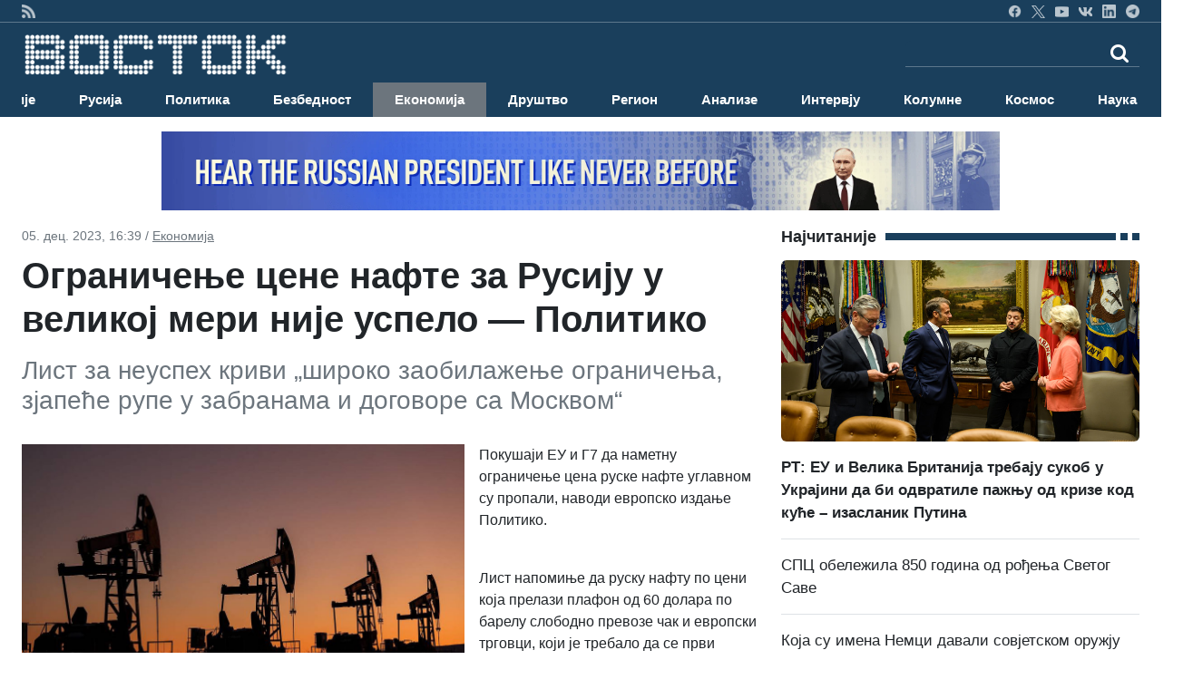

--- FILE ---
content_type: text/html; charset=UTF-8
request_url: https://vostok.rs/index.php?option=btg_novosti&catnovosti=6&idnovost=142163&Ogranicenje-cene-nafte-za-Rusiju-u-velikoj-meri-nije-uspelo-%E2%80%94-Politiko
body_size: 13167
content:


<!DOCTYPE html>
<html xmlns="http://www.w3.org/1999/xhtml" xml:lang="sr-rs" lang="sr-rs">

<head>
	<meta charset="utf-8">
	<meta http-equiv="X-UA-Compatible" content="IE=edge">
	<meta name="viewport" content="width=device-width, initial-scale=1">
	<title>Ограничење цене нафте за Русију у великој мери није успело — Политико</title>

	<!-- <link href="sajt/sabloni2/css/bootstrap.min.css" rel="stylesheet"> -->
	<link href="https://cdn.jsdelivr.net/npm/bootstrap@5.3.3/dist/css/bootstrap.min.css" rel="stylesheet" integrity="sha384-QWTKZyjpPEjISv5WaRU9OFeRpok6YctnYmDr5pNlyT2bRjXh0JMhjY6hW+ALEwIH" crossorigin="anonymous">
	<link href="https://maxcdn.bootstrapcdn.com/font-awesome/4.2.0/css/font-awesome.min.css" rel="stylesheet">
	<link href="sajt/sabloni2/css/style_v2.css" rel="stylesheet">
	<link href="sajt/sabloni2/css/slajder_v2.css" rel="stylesheet">

	
	<meta name="keywords" content="Ogranicenje-cene-nafte-za-Rusiju-u-velikoj-meri-nije-uspelo-—-Politiko, Ограничење цене нафте за Русију у великој мери није успело — Политико">
	
	<meta name="description" content="Покушаји ЕУ и Г7 да наметну ограничење цена руске нафте углавном су пропали, наводи европско издање Политико.


Лист напомиње да руску ...">
	<meta property="og:site_name" content="ВОСТОК вести">
	<meta property="og:title" content="Ограничење цене нафте за Русију у великој мери није успело — Политико" />
	<meta property="og:type" content="website" />
	<meta property="og:url" content="https://www.vostok.rs/index.php?option=btg_novosti&catnovosti=6&idnovost=142163&Ogranicenje-cene-nafte-za-Rusiju-u-velikoj-meri-nije-uspelo-%E2%80%94-Politiko" />
	<meta property="og:description" content="Покушаји ЕУ и Г7 да наметну ограничење цена руске нафте углавном су пропали, наводи европско издање Политико.


Лист напомиње да руску ..." />
	
	<meta property="og:image:width" content="1200" />
	<meta property="og:image:height" content="630" />

	<meta property="og:image" content="https://vostok.rs/sajt/doc/Image/novosti_sr/ekonomija/142163_vest_ratio21945412655249.jpg"/>	
	<meta name="twitter:site" content="vostokvesti">
	<meta name="twitter:card" content="summary">
	<meta name="twitter:image:width" content="150">
	<meta name="twitter:image:height" content="150">

	<link rel="shortcut stilovi" href="sajt/sabloni2/img/favicon.ico" type="image/x-stilovi">
	<link rel="stilovi" href="sajt/sabloni2/img/fav.png" type="image/x-stilovi">
	<link rel="shortcut icon" href="sajt/static/favicon.ico" />

	<meta property="fb:admins" content="521605079" />
	<meta property="fb:app_id" content="107325186090942" />

	<link href="https://maxcdn.bootstrapcdn.com/font-awesome/4.2.0/css/font-awesome.min.css" rel="stylesheet">
	<link href='https://fonts.googleapis.com/css?family=Roboto+Condensed:700' rel='stylesheet' type='text/css'>
	<link href='https://fonts.googleapis.com/css?family=Ropa+Sans' rel='stylesheet' type='text/css'>

	<script src="sajt/sabloni2/js/jquery-1.11.3.min.js"></script>
	<script src="sajt/sabloni2/js/jquery-migrate-1.2.1.min.js"></script>

	<!-- REKLAME -->
	<script type="text/javascript" src="/sajt/js/jquery.cycle.all.min.js"></script>
	<script type="text/javascript">
		function RunMe() {
			$.fn.cycle.defaults.speed = 900;
			$.fn.cycle.defaults.timeout = 6000;

		}
		$(document).ready(
			function() {
				RunMe();
			}
		);
	</script>

	
		<script>
			//			    $(document).ready(function () {

			$('#fade-1C1').ready(function() {
				$('#fade-1C1').cycle({
					fx: 'fade'
				});
			});
			//			    });
		</script>

	
		<script>
			//			    $(document).ready(function () {

			$('#fadeD4').ready(function() {
				$('#fadeD4').cycle({
					fx: 'fade'
				});
			});
			//			    });
		</script>

	
		<script>
			//			    $(document).ready(function () {

			$('#fade12D4').ready(function() {
				$('#fade12D4').cycle({
					fx: 'fade'
				});
			});
			//			    });
		</script>

	
		<script>
			//			    $(document).ready(function () {

			$('#fade15D4').ready(function() {
				$('#fade15D4').cycle({
					fx: 'fade'
				});
			});
			//			    });
		</script>

	
		<script>
			//			    $(document).ready(function () {

			$('#fade16D4').ready(function() {
				$('#fade16D4').cycle({
					fx: 'fade'
				});
			});
			//			    });
		</script>

	
		<script>
			//			    $(document).ready(function () {

			$('#fade14D4').ready(function() {
				$('#fade14D4').cycle({
					fx: 'fade'
				});
			});
			//			    });
		</script>

	
		<script>
			//			    $(document).ready(function () {

			$('#fade11D4').ready(function() {
				$('#fade11D4').cycle({
					fx: 'fade'
				});
			});
			//			    });
		</script>

	
		<script>
			//			    $(document).ready(function () {

			$('#fade10D4').ready(function() {
				$('#fade10D4').cycle({
					fx: 'fade'
				});
			});
			//			    });
		</script>

	
		<script>
			//			    $(document).ready(function () {

			$('#fade4D4').ready(function() {
				$('#fade4D4').cycle({
					fx: 'fade'
				});
			});
			//			    });
		</script>

	
		<script>
			//			    $(document).ready(function () {

			$('#fade13D4').ready(function() {
				$('#fade13D4').cycle({
					fx: 'fade'
				});
			});
			//			    });
		</script>

	
		<script>
			//			    $(document).ready(function () {

			$('#fade5D4').ready(function() {
				$('#fade5D4').cycle({
					fx: 'fade'
				});
			});
			//			    });
		</script>

	
		<script>
			//			    $(document).ready(function () {

			$('#fade9D4').ready(function() {
				$('#fade9D4').cycle({
					fx: 'fade'
				});
			});
			//			    });
		</script>

	
		<script>
			//			    $(document).ready(function () {

			$('#fade8D4').ready(function() {
				$('#fade8D4').cycle({
					fx: 'fade'
				});
			});
			//			    });
		</script>

	
		<script>
			//			    $(document).ready(function () {

			$('#fade17D4').ready(function() {
				$('#fade17D4').cycle({
					fx: 'fade'
				});
			});
			//			    });
		</script>

	
		<script>
			//			    $(document).ready(function () {

			$('#fade3D4').ready(function() {
				$('#fade3D4').cycle({
					fx: 'fade'
				});
			});
			//			    });
		</script>

	
		<script>
			//			    $(document).ready(function () {

			$('#fade6D4').ready(function() {
				$('#fade6D4').cycle({
					fx: 'fade'
				});
			});
			//			    });
		</script>

	
		<script>
			//			    $(document).ready(function () {

			$('#fade7D4').ready(function() {
				$('#fade7D4').cycle({
					fx: 'fade'
				});
			});
			//			    });
		</script>

	
		<script>
			//			    $(document).ready(function () {

			$('#fade2D4').ready(function() {
				$('#fade2D4').cycle({
					fx: 'fade'
				});
			});
			//			    });
		</script>

	
		<script>
			//			    $(document).ready(function () {

			$('#fade1D4').ready(function() {
				$('#fade1D4').cycle({
					fx: 'fade'
				});
			});
			//			    });
		</script>

	
		<script>
			//			    $(document).ready(function () {

			$('#fadeD1').ready(function() {
				$('#fadeD1').cycle({
					fx: 'fade'
				});
			});
			//			    });
		</script>

	
		<script>
			//			    $(document).ready(function () {

			$('#fadeD3').ready(function() {
				$('#fadeD3').cycle({
					fx: 'fade'
				});
			});
			//			    });
		</script>

	
		<script>
			//			    $(document).ready(function () {

			$('#fade12D3').ready(function() {
				$('#fade12D3').cycle({
					fx: 'fade'
				});
			});
			//			    });
		</script>

	
		<script>
			//			    $(document).ready(function () {

			$('#fade15D3').ready(function() {
				$('#fade15D3').cycle({
					fx: 'fade'
				});
			});
			//			    });
		</script>

	
		<script>
			//			    $(document).ready(function () {

			$('#fade16D3').ready(function() {
				$('#fade16D3').cycle({
					fx: 'fade'
				});
			});
			//			    });
		</script>

	
		<script>
			//			    $(document).ready(function () {

			$('#fade14D3').ready(function() {
				$('#fade14D3').cycle({
					fx: 'fade'
				});
			});
			//			    });
		</script>

	
		<script>
			//			    $(document).ready(function () {

			$('#fade11D3').ready(function() {
				$('#fade11D3').cycle({
					fx: 'fade'
				});
			});
			//			    });
		</script>

	
		<script>
			//			    $(document).ready(function () {

			$('#fade10D3').ready(function() {
				$('#fade10D3').cycle({
					fx: 'fade'
				});
			});
			//			    });
		</script>

	
		<script>
			//			    $(document).ready(function () {

			$('#fade4D3').ready(function() {
				$('#fade4D3').cycle({
					fx: 'fade'
				});
			});
			//			    });
		</script>

	
		<script>
			//			    $(document).ready(function () {

			$('#fade13D3').ready(function() {
				$('#fade13D3').cycle({
					fx: 'fade'
				});
			});
			//			    });
		</script>

	
		<script>
			//			    $(document).ready(function () {

			$('#fade5D3').ready(function() {
				$('#fade5D3').cycle({
					fx: 'fade'
				});
			});
			//			    });
		</script>

	
		<script>
			//			    $(document).ready(function () {

			$('#fade9D3').ready(function() {
				$('#fade9D3').cycle({
					fx: 'fade'
				});
			});
			//			    });
		</script>

	
		<script>
			//			    $(document).ready(function () {

			$('#fade8D3').ready(function() {
				$('#fade8D3').cycle({
					fx: 'fade'
				});
			});
			//			    });
		</script>

	
		<script>
			//			    $(document).ready(function () {

			$('#fade17D3').ready(function() {
				$('#fade17D3').cycle({
					fx: 'fade'
				});
			});
			//			    });
		</script>

	
		<script>
			//			    $(document).ready(function () {

			$('#fade3D3').ready(function() {
				$('#fade3D3').cycle({
					fx: 'fade'
				});
			});
			//			    });
		</script>

	
		<script>
			//			    $(document).ready(function () {

			$('#fade6D3').ready(function() {
				$('#fade6D3').cycle({
					fx: 'fade'
				});
			});
			//			    });
		</script>

	
		<script>
			//			    $(document).ready(function () {

			$('#fade6D2').ready(function() {
				$('#fade6D2').cycle({
					fx: 'fade'
				});
			});
			//			    });
		</script>

	
		<script>
			//			    $(document).ready(function () {

			$('#fade7D2').ready(function() {
				$('#fade7D2').cycle({
					fx: 'fade'
				});
			});
			//			    });
		</script>

	
		<script>
			//			    $(document).ready(function () {

			$('#fade7D3').ready(function() {
				$('#fade7D3').cycle({
					fx: 'fade'
				});
			});
			//			    });
		</script>

	
		<script>
			//			    $(document).ready(function () {

			$('#fade2D3').ready(function() {
				$('#fade2D3').cycle({
					fx: 'fade'
				});
			});
			//			    });
		</script>

	
		<script>
			//			    $(document).ready(function () {

			$('#fadeD2').ready(function() {
				$('#fadeD2').cycle({
					fx: 'fade'
				});
			});
			//			    });
		</script>

	
		<script>
			//			    $(document).ready(function () {

			$('#fade12D2').ready(function() {
				$('#fade12D2').cycle({
					fx: 'fade'
				});
			});
			//			    });
		</script>

	
		<script>
			//			    $(document).ready(function () {

			$('#fade15D2').ready(function() {
				$('#fade15D2').cycle({
					fx: 'fade'
				});
			});
			//			    });
		</script>

	
		<script>
			//			    $(document).ready(function () {

			$('#fade16D2').ready(function() {
				$('#fade16D2').cycle({
					fx: 'fade'
				});
			});
			//			    });
		</script>

	
		<script>
			//			    $(document).ready(function () {

			$('#fade14D2').ready(function() {
				$('#fade14D2').cycle({
					fx: 'fade'
				});
			});
			//			    });
		</script>

	
		<script>
			//			    $(document).ready(function () {

			$('#fade11D2').ready(function() {
				$('#fade11D2').cycle({
					fx: 'fade'
				});
			});
			//			    });
		</script>

	
		<script>
			//			    $(document).ready(function () {

			$('#fade10D2').ready(function() {
				$('#fade10D2').cycle({
					fx: 'fade'
				});
			});
			//			    });
		</script>

	
		<script>
			//			    $(document).ready(function () {

			$('#fade4D2').ready(function() {
				$('#fade4D2').cycle({
					fx: 'fade'
				});
			});
			//			    });
		</script>

	
		<script>
			//			    $(document).ready(function () {

			$('#fade13D2').ready(function() {
				$('#fade13D2').cycle({
					fx: 'fade'
				});
			});
			//			    });
		</script>

	
		<script>
			//			    $(document).ready(function () {

			$('#fade5D2').ready(function() {
				$('#fade5D2').cycle({
					fx: 'fade'
				});
			});
			//			    });
		</script>

	
		<script>
			//			    $(document).ready(function () {

			$('#fade9D2').ready(function() {
				$('#fade9D2').cycle({
					fx: 'fade'
				});
			});
			//			    });
		</script>

	
		<script>
			//			    $(document).ready(function () {

			$('#fade8D2').ready(function() {
				$('#fade8D2').cycle({
					fx: 'fade'
				});
			});
			//			    });
		</script>

	
		<script>
			//			    $(document).ready(function () {

			$('#fade17D2').ready(function() {
				$('#fade17D2').cycle({
					fx: 'fade'
				});
			});
			//			    });
		</script>

	
		<script>
			//			    $(document).ready(function () {

			$('#fade3D2').ready(function() {
				$('#fade3D2').cycle({
					fx: 'fade'
				});
			});
			//			    });
		</script>

	
		<script>
			//			    $(document).ready(function () {

			$('#fade2D2').ready(function() {
				$('#fade2D2').cycle({
					fx: 'fade'
				});
			});
			//			    });
		</script>

	
		<script>
			//			    $(document).ready(function () {

			$('#fade1D2').ready(function() {
				$('#fade1D2').cycle({
					fx: 'fade'
				});
			});
			//			    });
		</script>

	
		<script>
			//			    $(document).ready(function () {

			$('#fade1D3').ready(function() {
				$('#fade1D3').cycle({
					fx: 'fade'
				});
			});
			//			    });
		</script>

	
		<script>
			//			    $(document).ready(function () {

			$('#fade-1C3').ready(function() {
				$('#fade-1C3').cycle({
					fx: 'fade'
				});
			});
			//			    });
		</script>

	
		<script>
			//			    $(document).ready(function () {

			$('#fade-1IS').ready(function() {
				$('#fade-1IS').cycle({
					fx: 'fade'
				});
			});
			//			    });
		</script>

	
		<script>
			//			    $(document).ready(function () {

			$('#fade-1IS').ready(function() {
				$('#fade-1IS').cycle({
					fx: 'fade'
				});
			});
			//			    });
		</script>

	
		<script>
			//			    $(document).ready(function () {

			$('#fade-1IS').ready(function() {
				$('#fade-1IS').cycle({
					fx: 'fade'
				});
			});
			//			    });
		</script>

	
		<script>
			//			    $(document).ready(function () {

			$('#fade-1IS').ready(function() {
				$('#fade-1IS').cycle({
					fx: 'fade'
				});
			});
			//			    });
		</script>

	
		<script>
			//			    $(document).ready(function () {

			$('#fade-1IS').ready(function() {
				$('#fade-1IS').cycle({
					fx: 'fade'
				});
			});
			//			    });
		</script>

	
		<script>
			//			    $(document).ready(function () {

			$('#fade-1IS').ready(function() {
				$('#fade-1IS').cycle({
					fx: 'fade'
				});
			});
			//			    });
		</script>

	
		<script>
			//			    $(document).ready(function () {

			$('#fade-1IS').ready(function() {
				$('#fade-1IS').cycle({
					fx: 'fade'
				});
			});
			//			    });
		</script>

	
		<script>
			//			    $(document).ready(function () {

			$('#fade-1IS').ready(function() {
				$('#fade-1IS').cycle({
					fx: 'fade'
				});
			});
			//			    });
		</script>

	
		<script>
			//			    $(document).ready(function () {

			$('#fade-1IS').ready(function() {
				$('#fade-1IS').cycle({
					fx: 'fade'
				});
			});
			//			    });
		</script>

	
		<script>
			//			    $(document).ready(function () {

			$('#fade-1IS').ready(function() {
				$('#fade-1IS').cycle({
					fx: 'fade'
				});
			});
			//			    });
		</script>

	
		<script>
			//			    $(document).ready(function () {

			$('#fade7D5').ready(function() {
				$('#fade7D5').cycle({
					fx: 'fade'
				});
			});
			//			    });
		</script>

	
		<script>
			//			    $(document).ready(function () {

			$('#fade6D5').ready(function() {
				$('#fade6D5').cycle({
					fx: 'fade'
				});
			});
			//			    });
		</script>

	
		<script>
			//			    $(document).ready(function () {

			$('#fade2D5').ready(function() {
				$('#fade2D5').cycle({
					fx: 'fade'
				});
			});
			//			    });
		</script>

	
		<script>
			//			    $(document).ready(function () {

			$('#fade1D5').ready(function() {
				$('#fade1D5').cycle({
					fx: 'fade'
				});
			});
			//			    });
		</script>

	
		<script>
			//			    $(document).ready(function () {

			$('#fade-1C4').ready(function() {
				$('#fade-1C4').cycle({
					fx: 'fade'
				});
			});
			//			    });
		</script>

	
		<script>
			//			    $(document).ready(function () {

			$('#fade-1C5').ready(function() {
				$('#fade-1C5').cycle({
					fx: 'fade'
				});
			});
			//			    });
		</script>

	
		<script>
			//			    $(document).ready(function () {

			$('#fade14D1').ready(function() {
				$('#fade14D1').cycle({
					fx: 'fade'
				});
			});
			//			    });
		</script>

	
		<script>
			//			    $(document).ready(function () {

			$('#fade18D1').ready(function() {
				$('#fade18D1').cycle({
					fx: 'fade'
				});
			});
			//			    });
		</script>

	
		<script>
			//			    $(document).ready(function () {

			$('#fade11D1').ready(function() {
				$('#fade11D1').cycle({
					fx: 'fade'
				});
			});
			//			    });
		</script>

	
		<script>
			//			    $(document).ready(function () {

			$('#fade1D1').ready(function() {
				$('#fade1D1').cycle({
					fx: 'fade'
				});
			});
			//			    });
		</script>

	
		<script>
			//			    $(document).ready(function () {

			$('#fade2D1').ready(function() {
				$('#fade2D1').cycle({
					fx: 'fade'
				});
			});
			//			    });
		</script>

	
		<script>
			//			    $(document).ready(function () {

			$('#fade4D1').ready(function() {
				$('#fade4D1').cycle({
					fx: 'fade'
				});
			});
			//			    });
		</script>

	
		<script>
			//			    $(document).ready(function () {

			$('#fade12D1').ready(function() {
				$('#fade12D1').cycle({
					fx: 'fade'
				});
			});
			//			    });
		</script>

	
		<script>
			//			    $(document).ready(function () {

			$('#fade10D1').ready(function() {
				$('#fade10D1').cycle({
					fx: 'fade'
				});
			});
			//			    });
		</script>

	
		<script>
			//			    $(document).ready(function () {

			$('#fade10D1').ready(function() {
				$('#fade10D1').cycle({
					fx: 'fade'
				});
			});
			//			    });
		</script>

	
		<script>
			//			    $(document).ready(function () {

			$('#fade13D1').ready(function() {
				$('#fade13D1').cycle({
					fx: 'fade'
				});
			});
			//			    });
		</script>

	
		<script>
			//			    $(document).ready(function () {

			$('#fade5D1').ready(function() {
				$('#fade5D1').cycle({
					fx: 'fade'
				});
			});
			//			    });
		</script>

	
		<script>
			//			    $(document).ready(function () {

			$('#fade9D1').ready(function() {
				$('#fade9D1').cycle({
					fx: 'fade'
				});
			});
			//			    });
		</script>

	
		<script>
			//			    $(document).ready(function () {

			$('#fade15D1').ready(function() {
				$('#fade15D1').cycle({
					fx: 'fade'
				});
			});
			//			    });
		</script>

	
		<script>
			//			    $(document).ready(function () {

			$('#fade16D1').ready(function() {
				$('#fade16D1').cycle({
					fx: 'fade'
				});
			});
			//			    });
		</script>

	
		<script>
			//			    $(document).ready(function () {

			$('#fade6D1').ready(function() {
				$('#fade6D1').cycle({
					fx: 'fade'
				});
			});
			//			    });
		</script>

	
		<script>
			//			    $(document).ready(function () {

			$('#fade3D1').ready(function() {
				$('#fade3D1').cycle({
					fx: 'fade'
				});
			});
			//			    });
		</script>

	
		<script>
			//			    $(document).ready(function () {

			$('#fade17D1').ready(function() {
				$('#fade17D1').cycle({
					fx: 'fade'
				});
			});
			//			    });
		</script>

	
		<script>
			//			    $(document).ready(function () {

			$('#fade8D1').ready(function() {
				$('#fade8D1').cycle({
					fx: 'fade'
				});
			});
			//			    });
		</script>

	
		<script>
			//			    $(document).ready(function () {

			$('#fade7D1').ready(function() {
				$('#fade7D1').cycle({
					fx: 'fade'
				});
			});
			//			    });
		</script>

	
		<script>
			//			    $(document).ready(function () {

			$('#fade-1C2').ready(function() {
				$('#fade-1C2').cycle({
					fx: 'fade'
				});
			});
			//			    });
		</script>

	
		<script>
			//			    $(document).ready(function () {

			$('#fade7PD').ready(function() {
				$('#fade7PD').cycle({
					fx: 'fade'
				});
			});
			//			    });
		</script>

	
		<script>
			//			    $(document).ready(function () {

			$('#fade2PD').ready(function() {
				$('#fade2PD').cycle({
					fx: 'fade'
				});
			});
			//			    });
		</script>

	
		<script>
			//			    $(document).ready(function () {

			$('#fade6PD').ready(function() {
				$('#fade6PD').cycle({
					fx: 'fade'
				});
			});
			//			    });
		</script>

	
		<script>
			//			    $(document).ready(function () {

			$('#fade1PD').ready(function() {
				$('#fade1PD').cycle({
					fx: 'fade'
				});
			});
			//			    });
		</script>

	
		<script>
			//			    $(document).ready(function () {

			$('#fade12PD').ready(function() {
				$('#fade12PD').cycle({
					fx: 'fade'
				});
			});
			//			    });
		</script>

	
		<script>
			//			    $(document).ready(function () {

			$('#fade15PD').ready(function() {
				$('#fade15PD').cycle({
					fx: 'fade'
				});
			});
			//			    });
		</script>

	
		<script>
			//			    $(document).ready(function () {

			$('#fade16PD').ready(function() {
				$('#fade16PD').cycle({
					fx: 'fade'
				});
			});
			//			    });
		</script>

	
		<script>
			//			    $(document).ready(function () {

			$('#fade14PD').ready(function() {
				$('#fade14PD').cycle({
					fx: 'fade'
				});
			});
			//			    });
		</script>

	
		<script>
			//			    $(document).ready(function () {

			$('#fade13PD').ready(function() {
				$('#fade13PD').cycle({
					fx: 'fade'
				});
			});
			//			    });
		</script>

	
		<script>
			//			    $(document).ready(function () {

			$('#fade17PD').ready(function() {
				$('#fade17PD').cycle({
					fx: 'fade'
				});
			});
			//			    });
		</script>

	
		<script>
			//			    $(document).ready(function () {

			$('#fade11PD').ready(function() {
				$('#fade11PD').cycle({
					fx: 'fade'
				});
			});
			//			    });
		</script>

	
		<script>
			//			    $(document).ready(function () {

			$('#fade9PD').ready(function() {
				$('#fade9PD').cycle({
					fx: 'fade'
				});
			});
			//			    });
		</script>

	
		<script>
			//			    $(document).ready(function () {

			$('#fade5PD').ready(function() {
				$('#fade5PD').cycle({
					fx: 'fade'
				});
			});
			//			    });
		</script>

	
		<script>
			//			    $(document).ready(function () {

			$('#fade10PD').ready(function() {
				$('#fade10PD').cycle({
					fx: 'fade'
				});
			});
			//			    });
		</script>

	
		<script>
			//			    $(document).ready(function () {

			$('#fade4PD').ready(function() {
				$('#fade4PD').cycle({
					fx: 'fade'
				});
			});
			//			    });
		</script>

	
		<script>
			//			    $(document).ready(function () {

			$('#fade15V').ready(function() {
				$('#fade15V').cycle({
					fx: 'fade'
				});
			});
			//			    });
		</script>

	
		<script>
			//			    $(document).ready(function () {

			$('#fade16V').ready(function() {
				$('#fade16V').cycle({
					fx: 'fade'
				});
			});
			//			    });
		</script>

	
		<script>
			//			    $(document).ready(function () {

			$('#fade14V').ready(function() {
				$('#fade14V').cycle({
					fx: 'fade'
				});
			});
			//			    });
		</script>

	
		<script>
			//			    $(document).ready(function () {

			$('#fade13V').ready(function() {
				$('#fade13V').cycle({
					fx: 'fade'
				});
			});
			//			    });
		</script>

	
		<script>
			//			    $(document).ready(function () {

			$('#fade17V').ready(function() {
				$('#fade17V').cycle({
					fx: 'fade'
				});
			});
			//			    });
		</script>

	
		<script>
			//			    $(document).ready(function () {

			$('#fade6V').ready(function() {
				$('#fade6V').cycle({
					fx: 'fade'
				});
			});
			//			    });
		</script>

	
		<script>
			//			    $(document).ready(function () {

			$('#fade12V').ready(function() {
				$('#fade12V').cycle({
					fx: 'fade'
				});
			});
			//			    });
		</script>

	
		<script>
			//			    $(document).ready(function () {

			$('#fade1V').ready(function() {
				$('#fade1V').cycle({
					fx: 'fade'
				});
			});
			//			    });
		</script>

	
		<script>
			//			    $(document).ready(function () {

			$('#fade11V').ready(function() {
				$('#fade11V').cycle({
					fx: 'fade'
				});
			});
			//			    });
		</script>

	
		<script>
			//			    $(document).ready(function () {

			$('#fade9V').ready(function() {
				$('#fade9V').cycle({
					fx: 'fade'
				});
			});
			//			    });
		</script>

	
		<script>
			//			    $(document).ready(function () {

			$('#fade5V').ready(function() {
				$('#fade5V').cycle({
					fx: 'fade'
				});
			});
			//			    });
		</script>

	
		<script>
			//			    $(document).ready(function () {

			$('#fade10V').ready(function() {
				$('#fade10V').cycle({
					fx: 'fade'
				});
			});
			//			    });
		</script>

	
		<script>
			//			    $(document).ready(function () {

			$('#fade4V').ready(function() {
				$('#fade4V').cycle({
					fx: 'fade'
				});
			});
			//			    });
		</script>

	
		<script>
			//			    $(document).ready(function () {

			$('#fade8V').ready(function() {
				$('#fade8V').cycle({
					fx: 'fade'
				});
			});
			//			    });
		</script>

	
		<script>
			//			    $(document).ready(function () {

			$('#fade3V').ready(function() {
				$('#fade3V').cycle({
					fx: 'fade'
				});
			});
			//			    });
		</script>

	
		<script>
			//			    $(document).ready(function () {

			$('#fade7V').ready(function() {
				$('#fade7V').cycle({
					fx: 'fade'
				});
			});
			//			    });
		</script>

	
		<script>
			//			    $(document).ready(function () {

			$('#fade2V').ready(function() {
				$('#fade2V').cycle({
					fx: 'fade'
				});
			});
			//			    });
		</script>

	
		<script>
			//			    $(document).ready(function () {

			$('#fade15V').ready(function() {
				$('#fade15V').cycle({
					fx: 'fade'
				});
			});
			//			    });
		</script>

	
		<script>
			//			    $(document).ready(function () {

			$('#fade12V').ready(function() {
				$('#fade12V').cycle({
					fx: 'fade'
				});
			});
			//			    });
		</script>

	
		<script>
			//			    $(document).ready(function () {

			$('#fade16V').ready(function() {
				$('#fade16V').cycle({
					fx: 'fade'
				});
			});
			//			    });
		</script>

	
		<script>
			//			    $(document).ready(function () {

			$('#fade14V').ready(function() {
				$('#fade14V').cycle({
					fx: 'fade'
				});
			});
			//			    });
		</script>

	
		<script>
			//			    $(document).ready(function () {

			$('#fade13V').ready(function() {
				$('#fade13V').cycle({
					fx: 'fade'
				});
			});
			//			    });
		</script>

	
		<script>
			//			    $(document).ready(function () {

			$('#fade17V').ready(function() {
				$('#fade17V').cycle({
					fx: 'fade'
				});
			});
			//			    });
		</script>

	
		<script>
			//			    $(document).ready(function () {

			$('#fade11V').ready(function() {
				$('#fade11V').cycle({
					fx: 'fade'
				});
			});
			//			    });
		</script>

	
		<script>
			//			    $(document).ready(function () {

			$('#fade9V').ready(function() {
				$('#fade9V').cycle({
					fx: 'fade'
				});
			});
			//			    });
		</script>

	
		<script>
			//			    $(document).ready(function () {

			$('#fade5V').ready(function() {
				$('#fade5V').cycle({
					fx: 'fade'
				});
			});
			//			    });
		</script>

	
		<script>
			//			    $(document).ready(function () {

			$('#fade10V').ready(function() {
				$('#fade10V').cycle({
					fx: 'fade'
				});
			});
			//			    });
		</script>

	
		<script>
			//			    $(document).ready(function () {

			$('#fade1V').ready(function() {
				$('#fade1V').cycle({
					fx: 'fade'
				});
			});
			//			    });
		</script>

	
		<script>
			//			    $(document).ready(function () {

			$('#fade6V').ready(function() {
				$('#fade6V').cycle({
					fx: 'fade'
				});
			});
			//			    });
		</script>

	
		<script>
			//			    $(document).ready(function () {

			$('#fade2V').ready(function() {
				$('#fade2V').cycle({
					fx: 'fade'
				});
			});
			//			    });
		</script>

	
		<script>
			//			    $(document).ready(function () {

			$('#fade3V').ready(function() {
				$('#fade3V').cycle({
					fx: 'fade'
				});
			});
			//			    });
		</script>

	
		<script>
			//			    $(document).ready(function () {

			$('#fade8V').ready(function() {
				$('#fade8V').cycle({
					fx: 'fade'
				});
			});
			//			    });
		</script>

	
		<script>
			//			    $(document).ready(function () {

			$('#fade4V').ready(function() {
				$('#fade4V').cycle({
					fx: 'fade'
				});
			});
			//			    });
		</script>

	
		<script>
			//			    $(document).ready(function () {

			$('#fade7V').ready(function() {
				$('#fade7V').cycle({
					fx: 'fade'
				});
			});
			//			    });
		</script>

	
		<script>
			//			    $(document).ready(function () {

			$('#fade-1V').ready(function() {
				$('#fade-1V').cycle({
					fx: 'fade'
				});
			});
			//			    });
		</script>

	
		<script>
			//			    $(document).ready(function () {

			$('#fadeV').ready(function() {
				$('#fadeV').cycle({
					fx: 'fade'
				});
			});
			//			    });
		</script>

	
		<script>
			//			    $(document).ready(function () {

			$('#fade-1V').ready(function() {
				$('#fade-1V').cycle({
					fx: 'fade'
				});
			});
			//			    });
		</script>

	
		<script>
			//			    $(document).ready(function () {

			$('#fadeD12').ready(function() {
				$('#fadeD12').cycle({
					fx: 'fade'
				});
			});
			//			    });
		</script>

	
		<script>
			//			    $(document).ready(function () {

			$('#fade-1D12').ready(function() {
				$('#fade-1D12').cycle({
					fx: 'fade'
				});
			});
			//			    });
		</script>

	
		<script>
			//			    $(document).ready(function () {

			$('#fadeD1').ready(function() {
				$('#fadeD1').cycle({
					fx: 'fade'
				});
			});
			//			    });
		</script>

	
		<script>
			//			    $(document).ready(function () {

			$('#fadePD').ready(function() {
				$('#fadePD').cycle({
					fx: 'fade'
				});
			});
			//			    });
		</script>

	
		<script>
			//			    $(document).ready(function () {

			$('#fadeD4').ready(function() {
				$('#fadeD4').cycle({
					fx: 'fade'
				});
			});
			//			    });
		</script>

	
		<script>
			//			    $(document).ready(function () {

			$('#fadeIS').ready(function() {
				$('#fadeIS').cycle({
					fx: 'fade'
				});
			});
			//			    });
		</script>

	
		<script>
			//			    $(document).ready(function () {

			$('#fade-1C5').ready(function() {
				$('#fade-1C5').cycle({
					fx: 'fade'
				});
			});
			//			    });
		</script>

	
	<script type="text/javascript">
		$(document).ready(function() {
			$(".kreatki-link .show-preuzmi-link").click(function() {
				$(this).hide();
				$(".kreatki-link .hide-preuzmi-link").css("display", "block");
			});
		});
	</script>

	
	<style>
		.panel-body:not(.two-col) {
			padding: 0px
		}

		.glyphicon {
			margin-right: 5px;
		}

		.glyphicon-new-window {
			margin-left: 5px;
		}

		.panel-body .radio,
		.panel-body .checkbox {
			margin-top: 0px;
			margin-bottom: 0px;
		}

		.panel-body .list-group {
			margin-bottom: 0;
		}

		.margin-bottom-none {
			margin-bottom: 0;
		}

		.panel-body .radio label,
		.panel-body .checkbox label {
			display: block;
		}

		.panel-poll * {
			color: white;
		}

		.panel-poll button.btn.btn-primary.btn-block {
			border-color: white;
			background-color: #1a3f5c;
		}

		.panel-poll button:hover {
			opacity: .5;
		}

		.panel-poll {
			background-color: #1a3f5c;
			border-color: #ddd;
		}

		.panel-poll .panel-heading,
		.panel-poll .panel-footer {
			background-color: #1a3f5c;
			border-color: #ddd;
		}
	</style>
</head>
<body onLoad="RunMe();">
	
<style>
    #navbar-collapse {
        transition: height 1s ease, opacity 1s ease;
    }

    @media (max-width: 992px) {
        #navbar-collapse.show {
            position: absolute;
            top: 50;
            left: 0;
            width: 100%;
            background-color: #1a3f5c;
            z-index: 9999;
        }
    }

    #mobile-search-overlay {
        position: fixed;
        top: 0;
        left: 0;
        width: 100%;
        height: 100%;
        background-color: rgba(0, 0, 0, 0.5);
        z-index: 9999;
        display: none;
        box-sizing: border-box;
    }

    .search-inner {
        background-color: #0D202E;
        margin: 0 auto;
        max-width: 600px;
        padding: 10px;
        position: relative;
    }

    body.no-scroll {
        overflow: hidden;
    }
</style>

<div id="header_wrapper1" class="d-grid align-items-center">
    <div class="mx-4">
        <div class="row">
            <div class="col-lg-12 header_social vostok-container">
                <ul>
                    <li class="me-2 float-start"><a href="https://vostok.rs/useRss.php" target="_blank" title="RSS"><img src="sajt/sabloni2/img/social2/rss.png"></a></li>
                    <li class="me-2"><a href="https://www.facebook.com/vostok.vesti/" target="_blank" title="Facebook"><img src="sajt/sabloni2/img/social2/facebook.png"></a></li>
                    <li class="me-2"><a href="https://x.com/vostokvesti" target="_blank" title="X"><img src="sajt/sabloni2/img/social2/x.png"></a></li>
                    <li class="me-2"><a href="https://www.youtube.com/user/vostokvesti" target="_blank" title="YouTube"><img src="sajt/sabloni2/img/social2/youtube.png"></a></li>
                    <li class="me-2"><a href="http://vk.com/vostokvesti" target="_blank" title="VKontakte"><img src="sajt/sabloni2/img/social2/vkontakte.png"></a></li>
                    <li class="me-2"><a href="https://www.linkedin.com/in/vostokvesti/" target="_blank" title="LinkedIn"><img src="sajt/sabloni2/img/social2/linkedin.png"></a></li>
                    <li><a href="https://t.me/vostokvesti" target="_blank" title="Telegram"><img src="sajt/sabloni2/img/social2/telegram.png"></a></li>
                </ul>
            </div>
        </div>
    </div>
</div>

<div id="header_wrapper2" class="pt-lg-1 pt-0">
    <div class="vostok-container">
        <div class="mx-4">
            <div class="row d-none d-lg-flex">
                <div class="col-lg-4 my-2 col-12">
                    <a href="/index.php"><img class="w-75" src="sajt/sabloni2/img/logo-vostok1.png" alt="vostok_logo" title="ВОСТОК | Вести из Русије на српском"></a>
                </div>
                <div class="col-lg-4 offset-lg-4 d-flex justify-content-end align-items-center">
                    <div class="div-inline" id="searchform1">
                        <div class="input-group">
                            <input type="text" class="form-control border-0 header-search text-white py-0" id="headerSearchInput">
                            <button type="button" class="btn bg-vostok d-flex border-0 justify-content-center align-items-center" onclick="pretragaHeader()"><i class="fa fa-search fa-lg text-white"></i></button>
                        </div>
                    </div>
                    <script>
                        function pretragaHeader() {
                            var upit = document.getElementById('headerSearchInput').value;
                            if (upit.length < 3) {
                                alert("Претрага мора имати најмање три карактера.");
                                return;
                            }
                            var url = '/index.php?pojam_pretraga=' + encodeURIComponent(upit) + '&option=btg_pretraga';
                            window.location.href = url;
                        }
                    </script>
                </div>
            </div>
        </div>
    </div>
</div>

<nav id="mobile_header_wrapper2" class="navbar navbar-expand-lg bg-vostok py-0">
    <div class="mx-4 d-block w-100">
        <a class="d-lg-none" href="/index.php">
            <img class="w-25 d-sm-inline d-none my-2" src="sajt/sabloni2/img/logo-vostok1.png" alt="vostok_logo" title="ВОСТОК | Вести из Русије на српском">
            <img class="w-50 d-sm-none d-inline my-2" src="sajt/sabloni2/img/logo-vostok1.png" alt="vostok_logo" title="ВОСТОК | Вести из Русије на српском">
        </a>
        <button id="navbar-toggler" style="box-shadow: none;" class="navbar-toggler my-2 float-end border-0 pe-0" type="button" aria-expanded="false" aria-label="Toggle navigation">
            <span role="button"><i class="fa fa-bars text-white" aria-hidden="true"></i></span>
        </button>
        <button id="mobile-search-toggler" style="box-shadow: none;" class="navbar-toggler my-2 float-end border-0" type="button" aria-expanded="false" aria-label="Toggle mobile search">
            <span role="button"><i class="fa fa-search text-white" aria-hidden="true"></i></span>
        </button>
        <div id="navbar-collapse" class="collapse navbar-collapse pb-lg-0 pb-2 vostok-container">
            <div class="navbar-nav w-100 d-flex justify-content-evenly overflow-x-auto">
                <a class="nav-link text-white fw-bold py-lg-2 px-lg-4 py-1 px-0 mx-md-0 mx-4 header_option header_option_border" href="/index.php?option=btg_novosti">Најновије</a>
                <a class="nav-link text-white fw-bold py-lg-2 px-lg-4 py-1 px-0 mx-md-0 mx-4 header_option header_option_border " href="/index.php?option=btg_novosti&catnovosti=1">Русија</a>
                <a class="nav-link text-white fw-bold py-lg-2 px-lg-4 py-1 px-0 mx-md-0 mx-4 header_option header_option_border " href="/index.php?option=btg_novosti&catnovosti=2">Политика</a>
                <a class="nav-link text-white fw-bold py-lg-2 px-lg-4 py-1 px-0 mx-md-0 mx-4 header_option header_option_border " href="/index.php?option=btg_novosti&catnovosti=7">Безбедност</a>
                <a class="nav-link text-white fw-bold py-lg-2 px-lg-4 py-1 px-0 mx-md-0 mx-4 header_option header_option_border header_option_active" href="/index.php?option=btg_novosti&catnovosti=6">Економија</a>
                <a class="nav-link text-white fw-bold py-lg-2 px-lg-4 py-1 px-0 mx-md-0 mx-4 header_option header_option_border " href="/index.php?option=btg_novosti&catnovosti=3">Друштво</a>
                <a class="nav-link text-white fw-bold py-lg-2 px-lg-4 py-1 px-0 mx-md-0 mx-4 header_option header_option_border " href="/index.php?option=btg_novosti&catnovosti=17">Регион</a>
                <a class="nav-link text-white fw-bold py-lg-2 px-lg-4 py-1 px-0 mx-md-0 mx-4 header_option header_option_border " href="/index.php?option=btg_novosti&catnovosti=8">Анализе</a>
                <a class="nav-link text-white fw-bold py-lg-2 px-lg-4 py-1 px-0 mx-md-0 mx-4 header_option header_option_border " href="/index.php?option=btg_novosti&catnovosti=9">Интервју</a>
                <a class="nav-link text-white fw-bold py-lg-2 px-lg-4 py-1 px-0 mx-md-0 mx-4 header_option header_option_border " href="/index.php?option=btg_novosti&catnovosti=5">Колумне</a>
                <a class="nav-link text-white fw-bold py-lg-2 px-lg-4 py-1 px-0 mx-md-0 mx-4 header_option header_option_border " href="/index.php?option=btg_novosti&catnovosti=13">Космос</a>
                <a class="nav-link text-white fw-bold py-lg-2 px-lg-4 py-1 px-0 mx-md-0 mx-4 header_option header_option_border " href="/index.php?option=btg_novosti&catnovosti=4">Наука</a>
                <a class="nav-link text-white fw-bold py-lg-2 px-lg-4 py-1 px-0 mx-md-0 mx-4 header_option " href="/index.php?option=btg_novosti&catnovosti=10">Култура</a>
            </div>
        </div>
    </div>
</nav>

<div id="mobile-search-overlay">
    <div class="search-inner">
        <div class="mx-3">
            <div class="input-group">
                <input type="text" class="form-control border-0 py-0 rounded-0" id="mobileSearchInput" placeholder="Претрага..." style="height: 30px;">
                <button type="button" class="btn btn-sm btn-secondary d-flex border-0 rounded-0 justify-content-center align-items-center" onclick="pretragaMobile()">Претражи</button>
            </div>
        </div>
    </div>
</div>

<script>
    var overlay = document.getElementById('mobile-search-overlay');
    var mobileSearchInner = overlay.querySelector('.search-inner');
    var mobileSearchToggler = document.getElementById('mobile-search-toggler');

    mobileSearchToggler.addEventListener('click', function() {
        if (overlay.style.display === 'none' || overlay.style.display === '') {
            overlay.style.display = 'block';
            document.body.classList.add('no-scroll');
            document.getElementById('mobileSearchInput').focus();
        } else {
            overlay.style.display = 'none';
            document.body.classList.remove('no-scroll');
        }
    });

    overlay.addEventListener('click', function(e) {
        if (!mobileSearchInner.contains(e.target)) {
            overlay.style.display = 'none';
            document.body.classList.remove('no-scroll');
        }
    });

    function pretragaMobile() {
        var upit = document.getElementById('mobileSearchInput').value;
        if (upit.length < 3) {
            alert("Претрага мора имати најмање три карактера.");
            return;
        }
        var url = '/index.php?pojam_pretraga=' + encodeURIComponent(upit) + '&option=btg_pretraga';
        window.location.href = url;
    }

    document.addEventListener('DOMContentLoaded', function() {
        const header1 = document.getElementById('header_wrapper1');
        const header2 = document.getElementById('mobile_header_wrapper2');
        const searchInner = document.querySelector('#mobile-search-overlay .search-inner');

        function updateSearchMargin() {
            let header1Height = (header1 && header1.offsetHeight) ? header1.offsetHeight : 0;
            let header2Height = (header2 && header2.offsetHeight) ? header2.offsetHeight : 0;

            if (window.scrollY > 0) {
                header1Height = 0;
            }

            searchInner.style.marginTop = (header1Height + header2Height) + 'px';
        }

        updateSearchMargin();
        window.addEventListener('scroll', updateSearchMargin);
    });
</script>	<div class="vostok-container">
		<div class="mx-4 mt-3">
			<div class="row">
									<div class="col-12 mb-3 d-md-flex d-none justify-content-center align-items-center">
						<img
							src="sajt/sabloni2/img/ad/putin_rt.webp"
							alt="Путин РТ"
							class="w-75"
							style="cursor: pointer;"
							data-link="https://putinspeaks-rt.com/"
							onclick="window.open(this.getAttribute('data-link'), '_blank');">

					</div>
					<div class="col-12 mb-3 d-md-none d-flex justify-content-center align-items-center">
						<img
							src="sajt/sabloni2/img/ad/putin_rt.webp"
							alt="Путин РТ"
							class="w-100"
							style="cursor: pointer;"
							data-link="https://putinspeaks-rt.com/"
							onclick="window.open(this.getAttribute('data-link'), '_blank');">

					</div>
								<div class="col-md-8 col-sm-12 col-xs-12">

								<div class="row">
				<div class="col-12">
					<span class="text-secondary font-size-14">05. дец. 2023, 16:39 / <a class="bredcrumb-category text-secondary" href="/index.php?option=btg_novosti&catnovosti=6">Економија</a></span>
				</div>
				<div class="col-12 mt-2">
					<h1 class="fw-bolder">Ограничење цене нафте за Русију у великој мери није успело — Политико</h1>
				</div>
			</div>

			<h3 class="mt-2 text-secondary">Лист за неуспех криви „широко заобилажење ограничења, зјапеће рупе у забранама и договорe са Москвом“</h3>
			<div class="w-60 d-md-block d-none mt-4 float-start me-3">
				<img class="w-100" src="https://vostok.rs/sajt/doc/Image/novosti_sr/ekonomija/142163_vest_ratio21945412655249.jpg" alt="Ограничење цене нафте за Русију у великој мери није успело — Политико">
				<br>
				<span class="text-secondary font-size-13">Фото: Egor Aleev/TASS </span>			</div>
			<div class="w-100 d-md-none d-block mt-4">
				<img class="w-100" src="https://vostok.rs/sajt/doc/Image/novosti_sr/ekonomija/142163_vest_ratio21945412655249.jpg" alt="Ограничење цене нафте за Русију у великој мери није успело — Политико">
				<br>
				<span class="text-secondary font-size-13">Фото: Egor Aleev/TASS </span>			</div>

			<p><span style="font-size: medium;"><br />
Покушаји ЕУ и Г7 да наметну ограничење цена руске нафте углавном су пропали, наводи европско издање Политико.</span></p>
<div><span style="font-size: medium;"><br />
</span></div>
<div><span style="font-size: medium;">Лист напомиње да руску нафту по цени која прелази плафон од 60 долара по барелу слободно превозе чак и европски трговци, који је требало да се први придржавају ограничења.</span></div>
<div><span style="font-size: medium;"><br />
</span></div>
<div><span style="font-size: medium;">&bdquo;Око 48% руског терета нафте превезено је танкерима у власништву или осигураним у земљама Г7 и ЕУ, открили су истраживачи; у теорији, горња граница би требало да важи за ова пловила, која чине огромну већину светске флоте, али у пракси, неколико оператера је на мети&ldquo;, пише лист.</span></div>
<div><span style="font-size: medium;"><br />
</span></div>
<div><span style="font-size: medium;">Лист за неуспех криви &bdquo;широко заобилажење ограничења, зјапеће рупе у забранама и текући посао са горивом са Москвом&ldquo;.</span></div>
<div><span style="font-size: medium;"><br />
</span></div>
<div><span style="font-size: medium;">Према писању публикације, ограничење цене нафте задало је први ударац не Русији, већ монополским могућностима Запада у пружању финансијских услуга нафтним превозницима и трговцима.</span></div>
<div><span style="font-size: medium;"><br />
</span></div>
<div><span style="font-size: medium;">Лист напомиње да земље ЕУ намеравају да покушају да пооштре стандарде за спровођење ових ограничења у 12. пакету санкција, о коме се тренутно разговара. Међутим, према мишљењу Јаниса Клугеа, вишег сарадника у Немачком институту за међународне и безбедносне послове, ЕУ би требало да &bdquo;прилагоди своја очекивања од санкција&rdquo;.</span></div>
<div><span style="font-size: medium;"><br />
</span></div>
<div><span style="font-size: medium;">&bdquo;По садашњим ценама, чак и ако Русија заради ових 60 долара у лимиту цене&hellip; то неће утицати на приходе довољно да изнуди било какву промену стратегије или да ограничи ресурсе Русије довољно да направи разлику на бојном пољу&ldquo;, изјавиоје он, цитира Политико.<br />
<br />
<br />
Извор: ТАСС (Ф)</span></div>
			<script type="text/javascript">
				$(document).ready(function() {
					$(".short-link .show-get-link").click(function() {
						$(this).hide();
						$(".short-link .hide-get-link").css("display", "block");
					});
				});
			</script>

			<div class="row mt-5">
				<div class="col-md-6 col-12">
					<div class="font-size-18 fw-bolder text-secondary">Поделите вест на друштвеним мрежама:</div>
					<div class="short-link collapsed" data-toggle="collapse" data-target="#intro">
						<span title="Копирајте скраћени линк вести" class="show-get-link font-size-15" onclick="copyToClipboard()">
							<i class="fa fa-lg fa-retweet" aria-hidden="true"></i>
						</span>
						<span class="hide-get-link font-size-15" id="link-to-copy">
							https://vostok.rs/index.php?option=n&idnovost=142163						</span>
					</div>
				</div>
				<div class="col-md-6 col-12 d-flex justify-md-content-end justify-content-start mt-md-0 mt-3">
					<span class="font-size-15 mt-1">Пратите ВОСТОК на:</span>
					<a class="ms-1" href="https://t.me/vostokvesti" target="_blank" title="Telegram"><img width="25px" src="https://upload.wikimedia.org/wikipedia/commons/8/82/Telegram_logo.svg"></a>
					<a class="ms-1" href="http://vk.com/vostokvesti" target="_blank" title="VKontakte"><img width="25px" src="https://upload.wikimedia.org/wikipedia/commons/2/21/VK.com-logo.svg"></a>
				</div>
			</div>

			<script>
				function copyToClipboard() {
					var linkText = document.getElementById('link-to-copy').innerText;

					var tempInput = document.createElement('input');
					tempInput.value = linkText;
					document.body.appendChild(tempInput);

					tempInput.select();
					tempInput.setSelectionRange(0, 99999);

					document.execCommand('copy');
					document.body.removeChild(tempInput);
				}
			</script>

			<div class="my-4">
				<style>
					.highlight:hover {
						text-decoration: none !important;
					}
				</style>
				<div style="display: flex; flex-wrap: wrap;">
					<a style="white-space: nowrap;" class="text-secondary highlight font-size-18" href="/index.php?option=btg_vesti_sa_kljucnom_recju&list_za_rec=Русија">Русија</a>,&nbsp;&nbsp;<a style="white-space: nowrap;" class="text-secondary highlight font-size-18" href="/index.php?option=btg_vesti_sa_kljucnom_recju&list_za_rec=Нафта">Нафта</a>				</div>
			</div>

			
			<div class="row mt-5">
									<div class="col-sm-4 col-12">
						<a class="text-decoration-none other-news" href="/index.php?option=n&amp;idnovost=144559">
							<div class="card border-0 rounded-0">
								<img src="https://vostok.rs/sajt/doc/Image/novosti_sr/ekonomija/144559_vest_nis---foto-1.jpg" class="other-news-img rounded-0 card-img-top" alt="Пословање НИС групе у девет месеци 2025 године">
								<div class="card-body px-0 pt-2">
									<p class="card-text text-dark fw-bold font-size-16">Пословање НИС групе у девет месеци 2025 године</p>
								</div>
							</div>
						</a>
					</div>
									<div class="col-sm-4 col-12">
						<a class="text-decoration-none other-news" href="/index.php?option=n&amp;idnovost=144537">
							<div class="card border-0 rounded-0">
								<img src="https://vostok.rs/sajt/doc/Image/novosti_sr/ekonomija/144537_vest_g3wmqhkwoaao6pk.jpeg" class="other-news-img rounded-0 card-img-top" alt="Пожар у мађарској рафинерији МОЛ-а">
								<div class="card-body px-0 pt-2">
									<p class="card-text text-dark fw-bold font-size-16">Пожар у мађарској рафинерији МОЛ-а</p>
								</div>
							</div>
						</a>
					</div>
									<div class="col-sm-4 col-12">
						<a class="text-decoration-none other-news" href="/index.php?option=n&amp;idnovost=144535">
							<div class="card border-0 rounded-0">
								<img src="https://vostok.rs/sajt/doc/Image/novosti_sr/ekonomija/144535_vest_68ef7fd420302720c1032e0c.jpg" class="other-news-img rounded-0 card-img-top" alt="Мађарска не може да задовољи енергетске потребе без Русије – Сијарто">
								<div class="card-body px-0 pt-2">
									<p class="card-text text-dark fw-bold font-size-16">Мађарска не може да задовољи енергетске потребе без Русије – Сијарто</p>
								</div>
							</div>
						</a>
					</div>
							</div>

			<div class="row mt-2">
									<div class="col-sm-4 col-12">
						<a class="text-decoration-none other-news" href="/index.php?option=n&amp;idnovost=144525">
							<div class="card border-0 rounded-0">
								<img src="https://vostok.rs/sajt/doc/Image/novosti_sr/ekonomija/144525_vest_68eb3d3785f5400b622b415a.jpeg" class="other-news-img rounded-0 card-img-top" alt="ЕУ се спрема да Украјини уступи замрзнуте руске милијарде">
								<div class="card-body px-0 pt-2">
									<p class="card-text text-dark fw-bold font-size-16">ЕУ се спрема да Украјини уступи замрзнуте руске милијарде</p>
								</div>
							</div>
						</a>
					</div>
									<div class="col-sm-4 col-12">
						<a class="text-decoration-none other-news" href="/index.php?option=n&amp;idnovost=144486">
							<div class="card border-0 rounded-0">
								<img src="https://vostok.rs/sajt/doc/Image/novosti_sr/ekonomija/144486_vest_68cc721f2030273ab2108aa4.jpg" class="other-news-img rounded-0 card-img-top" alt="Пољска блокира виталну кинеско-ЕУ трговинску артерију – Политико">
								<div class="card-body px-0 pt-2">
									<p class="card-text text-dark fw-bold font-size-16">Пољска блокира виталну кинеско-ЕУ трговинску артерију – Политико</p>
								</div>
							</div>
						</a>
					</div>
									<div class="col-sm-4 col-12">
						<a class="text-decoration-none other-news" href="/index.php?option=n&amp;idnovost=144436">
							<div class="card border-0 rounded-0">
								<img src="https://vostok.rs/sajt/doc/Image/novosti_sr/ekonomija/144436_vest_68accd0885f54071b47738a4.jpg" class="other-news-img rounded-0 card-img-top" alt="Велика Британија на ивици економског колапса – Британски Телеграф">
								<div class="card-body px-0 pt-2">
									<p class="card-text text-dark fw-bold font-size-16">Велика Британија на ивици економског колапса – Британски Телеграф</p>
								</div>
							</div>
						</a>
					</div>
							</div>

			<div class="row mt-2 mb-5">
									<div class="col-sm-4 col-12">
						<a class="text-decoration-none other-news" href="/index.php?option=n&amp;idnovost=144429">
							<div class="card border-0 rounded-0">
								<img src="https://vostok.rs/sajt/doc/Image/novosti_sr/ekonomija/144429_vest_68aa1edd20302735191d4949.jpg" class="other-news-img rounded-0 card-img-top" alt="Немачка економија у структурној кризи – Мерц">
								<div class="card-body px-0 pt-2">
									<p class="card-text text-dark fw-bold font-size-16">Немачка економија у структурној кризи – Мерц</p>
								</div>
							</div>
						</a>
					</div>
									<div class="col-sm-4 col-12">
						<a class="text-decoration-none other-news" href="/index.php?option=n&amp;idnovost=144421">
							<div class="card border-0 rounded-0">
								<img src="https://vostok.rs/sajt/doc/Image/novosti_sr/ekonomija/144421_vest_niss.jpg" class="other-news-img rounded-0 card-img-top" alt="Дигитализација у производњи нафте">
								<div class="card-body px-0 pt-2">
									<p class="card-text text-dark fw-bold font-size-16">Дигитализација у производњи нафте</p>
								</div>
							</div>
						</a>
					</div>
									<div class="col-sm-4 col-12">
						<a class="text-decoration-none other-news" href="/index.php?option=n&amp;idnovost=144419">
							<div class="card border-0 rounded-0">
								<img src="https://vostok.rs/sajt/doc/Image/novosti_sr/ekonomija/144419_vest_68a6da8d85f54008df53db88.jpg" class="other-news-img rounded-0 card-img-top" alt="Кинеске рафинерије повећавају увоз руске нафте – Си-Ен-Ен">
								<div class="card-body px-0 pt-2">
									<p class="card-text text-dark fw-bold font-size-16">Кинеске рафинерије повећавају увоз руске нафте – Си-Ен-Ен</p>
								</div>
							</div>
						</a>
					</div>
							</div>

<script type="text/javascript">
	$(document).ready(function() {
		$(".downloading_links").click(function() {
			$(".downloading_links").hide();
			$(".short_link").show();
		});
	});
</script>
				</div>

									<div class="col-md-4 col-sm-12 col-xs-12">
						<div class="mb-4">
							<div class="d-flex align-items-center">
								<span class="top-stories">Најчитаније</span>
								<div class="green-bar"></div><div class="green-dots"><div></div><div></div></div>							</div>
							<div class="mt-2">
								<!-- NAJCITANIJE VESTI -->
<p class="pt-1 pb-3 m-0"><a class="text-decoration-none fw-bolder text-dark font-size-17 top-stories-option"
        href="index.php?option=btg_novosti&catnovosti=2&idnovost=144540&amp;RT:-EU-i-Velika-Britanija-trebaju-sukob-u-Ukrajini-da-bi-odvratile-paznju-od-krize-kod-kuce-–-izaslanik-Putina">
        <img class="right-side-image rounded mb-3" src="https://vostok.rs/sajt/doc/Image/novosti_sr/politika/144540_vest_68fbed0685f54005456d67ab.jpg" alt="РТ: ЕУ и Велика Британија требају сукоб у Украјини да би одвратиле пажњу од кризе код куће – изасланик Путина" />РТ: ЕУ и Велика Британија требају сукоб у Украјини да би одвратиле пажњу од кризе код куће – изасланик Путина </a></p><p class="py-3 border-top border-1 m-0"><a class="text-decoration-none text-dark font-size-17 top-stories-option"
        href="index.php?option=btg_novosti&catnovosti=17&idnovost=144539&amp;SPC-obelezila-850-godina-od-rodjenja-Svetog-Save">СПЦ обележила 850 година од рођења Светог Саве </a></p><p class="py-3 border-top border-1 m-0"><a class="text-decoration-none text-dark font-size-17 top-stories-option"
        href="index.php?option=btg_novosti&catnovosti=15&idnovost=144541&amp;Koja-su-imena-Nemci-davali-sovjetskom-oruzju-tokom-Drugog-svetskog-rata">Која су имена Немци давали совјетском оружју током Другог светског рата? </a></p><p class="py-3 border-top border-1 m-0"><a class="text-decoration-none text-dark font-size-17 top-stories-option"
        href="index.php?option=btg_novosti&catnovosti=7&idnovost=144542&amp;Ukrajinci-uhapseni-u-Poljskoj-pod-optuzbom-za-spijunazu">Украјинци ухапшени у Пољској под оптужбом за шпијунажу </a></p><p class="py-3 border-top border-1 m-0"><a class="text-decoration-none text-dark font-size-17 top-stories-option"
        href="index.php?option=btg_novosti&catnovosti=2&idnovost=144544&amp;Tramp-kaze-da-bi-„voleo-da-se-vidi“-sa-Kim-Dzong-Unom">Трамп каже да би „волео да се види“ са Ким Џонг Уном </a></p><p class="py-3 border-top border-1 m-0"><a class="text-decoration-none text-dark font-size-17 top-stories-option"
        href="index.php?option=btg_novosti&catnovosti=2&idnovost=144549&amp;Ukrajina-nikada-nece-povratiti-izgubljene-teritorije-–-ministar-odbrane-Italije">Украјина никада неће повратити изгубљене територије – министар одбране Италије </a></p><p class="py-3 border-top border-1 m-0"><a class="text-decoration-none text-dark font-size-17 top-stories-option"
        href="index.php?option=btg_novosti&catnovosti=5&idnovost=144546&amp;U-Rusiji-ce-se-odrzati-forum-BRIKS-a-na-nivou-opstina-">У Русији ће се одржати форум БРИКС-а на нивоу општина  </a></p><p class="py-3 border-top border-1 m-0"><a class="text-decoration-none text-dark font-size-17 top-stories-option"
        href="index.php?option=btg_novosti&catnovosti=2&idnovost=144566&amp;Marija-Zaharova:-Kada-slusam-intervjue-srpskog-predsednika-nisam-sigurna-da-li-je-to-jedna-ili-vise-osoba.-Jedne-izjave-daje-u-Rusiji,-a-druge-kada-se-nalazi-u-drugim-zemljama">Марија Захарова: Када слушам интервјуе српског председника нисам сигурна да ли је то једна или више особа. Једне изјаве даје у Русији, а друге када се налази у другим земљама </a></p><!-- KRAJ NAJCITANIJE VESTI -->							</div>
						</div>

						<!-- REKLAMA -->
						<div class="row">
							<div class="col-md-12 text-center mb-3">
								<a href="https://www.rt.com/" target="_blank"><img class="img-fluid rounded" src="sajt/sabloni2/img/ad/297_reklama.jpg" alt="РТ Новости"></a>
							</div>
							<div class="col-md-12 text-center mb-3">
								<a href="https://savicevicrakija.rs/rs/" target="_blank"><img class="img-fluid rounded" src="sajt/sabloni2/img/ad/369_reklama.jpg" alt="Савићевић ракија"></a>
							</div>
							<div class="col-md-12 text-center mb-3">
								<a href="https://www.ruskacaga.rs/" target="_blank"><img class="img-fluid rounded" src="sajt/sabloni2/img/ad/391_reklama.jpg" alt="Руска Чага"></a>
							</div>
							<div class="col-md-12 text-center mb-3">
								<a href="http://obzor.rs/" target="_blank"><img class="img-fluid rounded" src="sajt/sabloni2/img/ad/410_reklama.jpg" alt="ОБЗОР заштита информација"></a>
							</div>
						</div>

						<!-- // REKLAMA -->

													<div class="card newsletter-card p-4 mb-4">
								<h6 class="fw-bolder mt-5 text-md-start text-center">Претплатите се на ВОСТОК како бисте добијали најважније вијести дана директно путем мејла</h6>
								<form class="mb-5 text-md-start text-center" onsubmit="event.preventDefault(); window.location.reload();">
									<div class="my-3">
										<input type="email" class="form-control rounded-0 px-3 py-2" placeholder="Ваша мејл адреса" required>
									</div>
									<button type="submit" class="btn btn-newsletter d-md-block d-none w-50 py-2 px-3">Претплатите се</button>
									<button type="submit" class="btn btn-newsletter mx-auto d-md-none d-block w-75 py-2 px-3">Претплатите се</button>
								</form>
							</div>
																															<div class="mb-4">
								<div class="d-flex align-items-center">
									<span class="top-stories">ВОСТОК колумне</span>
								</div>
								<div class="mt-2">
									<!-- KOLUMNE VESTI -->
<p class="pt-1 pb-3 m-0"><a class="text-decoration-none text-dark fw-bold font-size-17 top-stories-option"
        href="index.php?option=btg_novosti&catnovosti=5&idnovost=144546&amp;U-Rusiji-ce-se-odrzati-forum-BRIKS-a-na-nivou-opstina-">
        <img class="right-side-image rounded mb-2" src="https://vostok.rs/sajt/doc/Image/novosti_sr/kolumne/144546_vest_bricsss.jpg" alt="У Русији ће се одржати форум БРИКС-а на нивоу општина " />У Русији ће се одржати форум БРИКС-а на нивоу општина  </a></p><p class="pt-1 pb-3 m-0"><a class="text-decoration-none text-dark fw-bold font-size-17 top-stories-option"
        href="index.php?option=btg_novosti&catnovosti=5&idnovost=144543&amp;Vise-nije-prijatelj-Rusije:-fenomen-Aleksandra-Stuba-Milan-Petrovic">
        <img class="right-side-image rounded mb-2" src="https://vostok.rs/sajt/doc/Image/novosti_sr/kolumne/144543_vest_904z509_predsednik-finske-aleksandar-stub.jpg" alt="Више није пријатељ Русије: феномен Александра Стуба Милан Петровић" />Више није пријатељ Русије: феномен Александра Стуба Милан Петровић </a></p><p class="pt-1 pb-3 m-0"><a class="text-decoration-none text-dark fw-bold font-size-17 top-stories-option"
        href="index.php?option=btg_novosti&catnovosti=5&idnovost=144500&amp;Vladimir-Krsljanin:-Temelji-Novog-sveta">
        <img class="right-side-image rounded mb-2" src="https://vostok.rs/sajt/doc/Image/novosti_sr/kolumne/144500_vest_mikhail-nesterov-hodocasnik.jpg" alt="Владимир Кршљанин: Темељи Новог света" />Владимир Кршљанин: Темељи Новог света </a></p><p class="pt-1 pb-3 m-0"><a class="text-decoration-none text-dark fw-bold font-size-17 top-stories-option"
        href="index.php?option=btg_novosti&catnovosti=5&idnovost=144483&amp;„Jugoimport“:-na-ciji-racun-se-ozivljava-odbrambena-masina">
        <img class="right-side-image rounded mb-2" src="https://vostok.rs/sajt/doc/Image/novosti_sr/kolumne/144483_vest_jugoimport.jpg" alt="„Југоимпорт“: на чији рачун се оживљава одбрамбена машина?" />„Југоимпорт“: на чији рачун се оживљава одбрамбена машина? </a></p><!-- KRAJ KOLUMNE VESTI -->								</div>
							</div>
											</div>
							</div>
		</div>
	</div>
	
<div id="footer_wrapper1" class="d-grid align-items-center">
    <div class="mx-4">
        <div class="row">
            <div class="col-lg-12 header_social vostok-container">
                <ul>
                    <li class="me-2 float-start"><a href="https://vostok.rs/useRss.php" target="_blank" title="RSS"><img src="sajt/sabloni2/img/social2/rss.png"></a></li>
                    <li class="me-2"><a href="https://www.facebook.com/vostok.vesti/" target="_blank" title="Facebook"><img src="sajt/sabloni2/img/social2/facebook.png"></a></li>
                    <li class="me-2"><a href="https://x.com/vostokvesti" target="_blank" title="X"><img src="sajt/sabloni2/img/social2/x.png"></a></li>
                    <li class="me-2"><a href="https://www.youtube.com/user/vostokvesti" target="_blank" title="YouTube"><img src="sajt/sabloni2/img/social2/youtube.png"></a></li>
                    <li class="me-2"><a href="http://vk.com/vostokvesti" target="_blank" title="VKontakte"><img src="sajt/sabloni2/img/social2/vkontakte.png"></a></li>
                    <li class="me-2"><a href="https://www.linkedin.com/in/vostokvesti/" target="_blank" title="LinkedIn"><img src="sajt/sabloni2/img/social2/linkedin.png"></a></li>
                    <li><a href="https://t.me/vostokvesti" target="_blank" title="Telegram"><img src="sajt/sabloni2/img/social2/telegram.png"></a></li>
                </ul>
            </div>
        </div>
    </div>
</div>

<div id="footer_wrapper2">
    <div class="vostok-container">
        <div class="mx-4 py-3">
            <div class="row">
                <div class="col-md-3 col-12 text-md-start text-center">
                    <a style="margin-left: -2px;" href="/index.php"><img class="w-50 mb-4 mt-2" src="sajt/sabloni2/img/logo-vostok1.png" alt="vostok_logo" title="ВОСТОК | Вести из Русије на српском"></a>
                </div>
                <div class="offset-md-3 col-md-3 d-md-block d-none">
                    <a class="text-decoration-none" href="/index.php?option=btg_rusija">
                        <div class="fs-3 fw-bolder mt-1 text-light footer-russia">О Русији</div>
                    </a>
                </div>
                <div class="col-md-3 d-md-block d-none">
                    <div class="footer-search-container float-end" id="footerSearchContainer">
                        <span class="footer-search-icon" id="footerSearchButton"><i id="footerSearchIcon" class="fa fa-search footer-search-icon-color"></i></span>
                        <input type="text" class="footer-search-input text-secondary" id="footerSearchInput" placeholder="Претрага" minlength="3">
                    </div>
                </div>

                <script>
                    function pretragaFooter() {
                        var upit = document.getElementById('footerSearchInput').value;
                        if (upit.length < 3) {
                            alert("Претрага мора имати најмање три карактера.");
                            return;
                        }
                        var url = '/index.php?pojam_pretraga=' + encodeURIComponent(upit) + '&option=btg_pretraga';
                        window.location.href = url;
                    }

                    document.getElementById('footerSearchInput').addEventListener('keydown', function(event) {
                        if (event.key === 'Enter') {
                            pretragaFooter();
                        }
                    });
                </script>

            </div>
            <div class="row">
                <div class="col-md-3 col-6">
                    <div class="mb-1 text-md-start text-center"><a class="text-light text-decoration-none fw-bolder font-size-15 footer-left-option" href="/index.php?option=btg_novosti">Најновије</a></div>
                    <div class="mb-1 text-md-start text-center"><a class="text-light text-decoration-none fw-bolder font-size-15 footer-left-option" href="/index.php?option=btg_novosti&catnovosti=1">Русија</a></div>
                    <div class="mb-1 text-md-start text-center"><a class="text-light text-decoration-none fw-bolder font-size-15 footer-left-option" href="/index.php?option=btg_novosti&catnovosti=2">Политика</a></div>
                    <div class="mb-1 text-md-start text-center"><a class="text-light text-decoration-none fw-bolder font-size-15 footer-left-option" href="/index.php?option=btg_novosti&catnovosti=6">Економија</a></div>
                    <div class="mb-1 text-md-start text-center"><a class="text-light text-decoration-none fw-bolder font-size-15 footer-left-option" href="/index.php?option=btg_novosti&catnovosti=7">Безбедност</a></div>
                    <div class="mb-1 text-md-start text-center"><a class="text-light text-decoration-none fw-bolder font-size-15 footer-left-option" href="/index.php?option=btg_novosti&catnovosti=3">Друштво</a></div>
                    <div class="mb-1 text-md-start text-center"><a class="text-light text-decoration-none fw-bolder font-size-15 footer-left-option" href="/index.php?option=btg_novosti&catnovosti=8">Анализе</a></div>
                </div>
                <div class="col-md-3 col-6">
                    <div class="mb-1 text-md-start text-center"><a class="text-light text-decoration-none fw-bolder font-size-15 footer-left-option" href="/index.php?option=btg_novosti&catnovosti=17">Регион</a></div>
                    <div class="mb-1 text-md-start text-center"><a class="text-light text-decoration-none fw-bolder font-size-15 footer-left-option" href="/index.php?option=btg_novosti&catnovosti=9">Интервју</a></div>
                    <div class="mb-1 text-md-start text-center"><a class="text-light text-decoration-none fw-bolder font-size-15 footer-left-option" href="/index.php?option=btg_novosti&catnovosti=5">Колумне</a></div>
                    <div class="mb-1 text-md-start text-center"><a class="text-light text-decoration-none fw-bolder font-size-15 footer-left-option" href="/index.php?option=btg_novosti&catnovosti=13">Космос</a></div>
                    <div class="mb-1 text-md-start text-center"><a class="text-light text-decoration-none fw-bolder font-size-15 footer-left-option" href="/index.php?option=btg_novosti&catnovosti=4">Наука</a></div>
                    <div class="mb-1 text-md-start text-center"><a class="text-light text-decoration-none fw-bolder font-size-15 footer-left-option" href="/index.php?option=btg_novosti&catnovosti=10">Култура</a></div>
                    <div class="mb-1 text-md-start text-center"><a class="text-light text-decoration-none fw-bolder font-size-15 footer-left-option" href="/index.php?option=btg_novosti&catnovosti=11">Спорт</a></div>
                </div>
                <div class="col-12 d-md-none d-block text-center">
                    <a class="text-decoration-none" href="/index.php?option=btg_rusija">
                        <div class="fs-3 fw-bolder mt-1 text-light footer-russia">О Русији</div>
                    </a>
                </div>
                <div class="col-md-3 col-6">
                    <div class="mb-1 text-md-start text-center"><a class="text-primary text-decoration-none font-size-15 footer-right-option" href="/index.php?option=btg_rusija_osnovni_podaci">Основни подаци</a></div>
                    <div class="mb-1 text-md-start text-center"><a class="text-primary text-decoration-none font-size-15 footer-right-option" href="/index.php?option=btg_rusija_istorija">Историја</a></div>
                    <div class="mb-1 text-md-start text-center"><a class="text-primary text-decoration-none font-size-15 footer-right-option" href="/index.php?option=btg_rusija_politicki_sistem">Политички систем</a></div>
                    <div class="mb-1 text-md-start text-center"><a class="text-primary text-decoration-none font-size-15 footer-right-option" href="/index.php?option=btg_rusija_religija">Религија</a></div>
                    <div class="mb-1 text-md-start text-center"><a class="text-primary text-decoration-none font-size-15 footer-right-option" href="/index.php?option=btg_rusija_stanovnistvo">Становништво</a></div>
                    <div class="mb-1 text-md-start text-center"><a class="text-primary text-decoration-none font-size-15 footer-right-option" href="/index.php?option=btg_rusija_jezik">Језик</a></div>
                    <div class="mb-1 text-md-start text-center"><a class="text-primary text-decoration-none font-size-15 footer-right-option" href="/index.php?option=btg_rusija_ekonomija">Економија</a></div>
                </div>
                <div class="col-md-3 col-6">
                    <div class="mb-1 text-md-start text-center"><a class="text-primary text-decoration-none font-size-15 footer-right-option" href="/index.php?option=btg_partneri">Партнери</a></div>
                    <div class="mb-1 text-md-start text-center"><a class="text-primary text-decoration-none font-size-15 footer-right-option" href="/index.php?option=btg_contact">Контакт</a></div>
                    <div class="mb-1 text-md-start text-center"><a class="text-primary text-decoration-none font-size-15 footer-right-option" href="/index.php?option=btg_politika_privatnosti">Услови коришћења и политика приватности</a></div>
                    <div class="mb-1 text-md-start text-center"><a class="text-primary text-decoration-none font-size-15 footer-right-option" target="_blank" href="https://bitlab.rs/">Покреће Битлаб</a></div>
                </div>
            </div>
        </div>
    </div>
</div>

<footer id="footer_wrapper3" class="pt-3 pb-3">
    <div class="vostok-container">
        <div class="mx-4 d-md-flex d-block align-items-center">
            <div class="text-md-start text-center">
                <a href="https://vostok.rs/"><img src="sajt/sabloni2/img/logo-bottom-vostok.png" alt="vostok_logo" class="img-fluid" title="ВОСТОК | Вести из Русије на српском"></a>
            </div>
            <p class="m-md-0 ms-md-3 m-0 mt-2 text-md-start text-center footer-text footer_wrapper3-text">&copy; 2025 ВОСТОК | Вести из Русије на српском. Сва права задржана. <a target="_blank" class="text-decoration-none bitlab-option footer_wrapper3-text" href="https://bitlab.rs/">Покреће Битлаб</a>.</p>
        </div>
    </div>
</footer>

<script type="text/javascript" src="sajt/sabloni2/slick/slick.min.js"></script>
<script src="https://cdn.jsdelivr.net/npm/bootstrap@5.3.3/dist/js/bootstrap.bundle.min.js" integrity="sha384-YvpcrYf0tY3lHB60NNkmXc5s9fDVZLESaAA55NDzOxhy9GkcIdslK1eN7N6jIeHz" crossorigin="anonymous"></script>
<script src="https://cdn.jsdelivr.net/npm/@popperjs/core@2.11.8/dist/umd/popper.min.js" integrity="sha384-I7E8VVD/ismYTF4hNIPjVp/Zjvgyol6VFvRkX/vR+Vc4jQkC+hVqc2pM8ODewa9r" crossorigin="anonymous"></script>
<script src="https://cdn.jsdelivr.net/npm/bootstrap@5.3.3/dist/js/bootstrap.min.js" integrity="sha384-0pUGZvbkm6XF6gxjEnlmuGrJXVbNuzT9qBBavbLwCsOGabYfZo0T0to5eqruptLy" crossorigin="anonymous"></script>
<script type="text/javascript" src="sajt/sabloni2/js/scripts.js"></script>

<!-- Add jQuery library -->
<!--    <script type="text/javascript" src="http://code.jquery.com/jquery-latest.min.js"></script>-->

<!-- Add mousewheel plugin (this is optional) -->
<script type="text/javascript" src="sajt/sabloni2/fancybox/lib/jquery.mousewheel-3.0.6.pack.js"></script>

<!-- Add fancyBox -->
<link rel="stylesheet" href="sajt/sabloni2/fancybox/source/jquery.fancybox.css?v=2.1.5" type="text/css" media="screen" />
<script type="text/javascript" src="sajt/sabloni2/fancybox/source/jquery.fancybox.pack.js?v=2.1.5"></script>

<!-- Optionally add helpers - button, thumbnail and/or media -->
<link rel="stylesheet" href="sajt/sabloni2/fancybox/source/helpers/jquery.fancybox-buttons.css?v=1.0.5" type="text/css" media="screen" />
<script type="text/javascript" src="sajt/sabloni2/fancybox/source/helpers/jquery.fancybox-buttons.js?v=1.0.5"></script>
<script type="text/javascript" src="sajt/sabloni2/fancybox/source/helpers/jquery.fancybox-media.js?v=1.0.6"></script>

<link rel="stylesheet" href="sajt/sabloni2/fancybox/source/helpers/jquery.fancybox-thumbs.css?v=1.0.7" type="text/css" media="screen" />
<script type="text/javascript" src="sajt/sabloni2/fancybox/source/helpers/jquery.fancybox-thumbs.js?v=1.0.7"></script>

<!-- Script for making the navbar sticky after scrolling past a certain offset -->
<script>
    $(document).ready(function() {
        $(window).scroll(function() {
            var header1 = $("#header_wrapper1").outerHeight();
            var header2 = $("#header_wrapper2").outerHeight();
            var offset = header1 + header2;
            var scroll = $(window).scrollTop();

            if (scroll >= offset) {
                $(".navbar").addClass("fixed");
            } else {
                $(".navbar").removeClass("fixed");
            }
        });
    });
</script>

<!-- Script to initialize FancyBox plugin for displaying images or content in a lightbox -->
<script type="text/javascript">
    $(document).ready(function() {
        $(".fancybox").fancybox();
    });
</script>

<!-- Script to dynamically load Google Analytics based on the current protocol -->
<script type="text/javascript">
    var gaJsHost = (("https:" == document.location.protocol) ? "https://ssl." : "http://www.");
    document.write(unescape("%3Cscript src='" + gaJsHost + "google-analytics.com/ga.js' type='text/javascript'%3E%3C/script%3E"));
</script>

<!-- Script for initializing and tracking page views with Google Analytics -->
<script type="text/javascript">
    try {
        var pageTracker = _gat._getTracker("UA-12155236-17");
        pageTracker._trackPageview();
    } catch (err) {}
</script>

<!-- Script for toggling the search bar in the footer -->
<script>
    const searchContainer = document.getElementById('footerSearchContainer');
    const searchButton = document.getElementById('footerSearchButton');
    const searchIcon = document.getElementById('footerSearchIcon');
    const searchInput = document.getElementById('footerSearchInput');

    searchButton.addEventListener('click', function() {
        searchContainer.classList.toggle('active');

        if (searchContainer.classList.contains('active')) {
            searchIcon.classList.remove('fa-search');
            searchIcon.classList.add('fa-times', 'fa-lg');
            searchInput.focus();
        } else {
            searchIcon.classList.remove('fa-times', 'fa-lg');
            searchIcon.classList.add('fa-search');
            searchInput.value = '';
        }
    });
</script>

<!-- Script for toggling the navbar visibility on mobile devices -->
<script>
    document.addEventListener("DOMContentLoaded", () => {
        const navbarToggler = document.getElementById("navbar-toggler");
        const navbarCollapse = document.getElementById("navbar-collapse");

        navbarToggler.addEventListener("click", () => {
            const isExpanded = navbarCollapse.classList.contains("show");

            if (isExpanded) {
                navbarCollapse.classList.remove("show");
            } else {
                navbarCollapse.classList.add("show");
            }
        });

        navbarToggler.setAttribute("data-bs-toggle", "");
        navbarToggler.setAttribute("data-bs-target", "");
    });
</script></body>

</html>

--- FILE ---
content_type: text/css
request_url: https://vostok.rs/sajt/sabloni2/css/style_v2.css
body_size: 6641
content:
* {
	padding: 0;
	margin: 0;
	font-family: Archivo, sans-serif;
}


.banner_left {
	position: fixed;
	left: 0;
	bottom: 0;
	z-index: 2;
}
.banner_left > ins.adsbygoogle {
	position: absolute !important;
	top: 0px;
	right: 0px;
}
.banner_right {
	position: fixed;
	right: 0;
	bottom: 0;
	z-index: 2;
}
.banner_right > ins.adsbygoogle {
	position: absolute !important;
	top: 0px;
	left: 0px;
}

.fixed {
	position: fixed;
	top: 0;
	width: 100%;
	z-index: 10;
}



#header_wrapper1 {
	background-color: #1a3f5c;
	height: 25px;
	border-bottom: 1px solid rgba(248, 249, 250, 0.3);
}


summary h1,
.summary h2,
.summary h3,
.summary h4,
.summary h5,
.summary h6 {
  margin-bottom: .6em;
}
.text h1,
.text h2,
.text h3,
.text h4,
.text h5,
.text h6 {
  margin: 1.2em 0 .4em;
}
.text h2 {
  font-size: 1.15em;
  font-weight: bold;
}
.text h3 {
  font-size: 1.1em;
  font-weight: bold;
}
.text h4 {
  font-size: 1em;
  font-weight: bold;
}

.header_social {
	text-align: right;
}
.header_social ul {
	list-style-type: none;
	margin-bottom: 0px;
	font-size: 12px;
	padding: 0;
}
.header_social ul li {
	display: inline;
}
.header_social ul li a {
	color: black;
}
.header_social ul li a:hover {
	color: black;
	text-decoration: none;
}
.header_social ul li img {
	width: 15px;
	opacity: 0.7;
}
.header_social ul li img:hover {
	opacity: 1;
}

#header_wrapper2 {
	background-color: #1a3f5c; 
}
.header_logo {
	padding-top: 8px;
}
.header_logo img {
	width: 100%;
}
.header_image {
	position: relative;
}
.header_image img {
	width: 100%;
}
.header_image form {
	position: absolute;
	top: 10%;
	right: 0%;
}
.header_image #search {
	float: left;
	border-radius: 0px;
	border-right: 0px;
}
.header_image #submit {
	float: left;
	border-radius: 0px;
	background-color: white;
	color: black;
	border-color: #ccc;
	border-left: 0px;
	font-size: 17px;
	padding: 4px 12px;
}


.article__heading {
    font-family: 'Din Pro', sans-serif;
  /*  font-size: 2.6em; */
	font-size: 26px; 
    font-weight: bold;
    line-height: 1.19em;
    margin-bottom: .38em;
}


.navbar {
	margin-bottom: 0px;
	border-radius: 0px;
	background-color: #1a3f5c; 
/*	background-color: #000000; */
	border: none;
	min-height: auto;
}
#myNavbar {
	padding-left: 0px;
}
#myNavbar > .navbar-nav > li > a {
	font-size: 13px;
	padding: 10px 17px;
	color: white;
}
#myNavbar > .navbar-nav > li > a:hover {
	background-color: #1a5eb1;
}

.content_banner {
	text-align: center;
	margin-top: 30px;
	margin-bottom: 30px; 
}


.index_article_title {
	padding: 5px 0px;
}
.index_article_title a {
	font-size: 18px;
	color: black;
}
.index_article_title a:hover {
	color: #cc0a0a;
}
.index_article_image {
	position: relative;
	margin-bottom: 1px;
}
.index_article_image img {
	width: 100%;
}
.index_article_image .fa-youtube-play {
	position: absolute;
	top: 1px;
	left: 5px;
	font-size: 34px;
	color: #C7C7C7;
}
.index_article_caption {
	background-color: #3f3f3f;
	padding: 5px;
}
.index_article_caption a {
	color: white;
	font-weight: bold;
	font-size: 15px;
}
.index_article_links ul {
	list-style-type: none;
}
.index_article_links ul li {
	margin-top: 12px;
}
.index_article_links ul li a {
	color: #044faa;
	font-weight: bold;
	font-size: 15px;
}



.index_news_wrapper {
	border: 1px solid #cdcdcd;
	background: linear-gradient(to bottom, #d4d4d4 0%, rgba(244, 244, 244, .5) 30%);
	padding-top:5px; 
	padding-bottom:5px;
	margin: 0px;
}
.index_news {
	padding: 0px 5px;
}
.index_news_content {
	border: 1px solid #fff;
	padding: 6px;
}
.index_news_title {
	padding-bottom: 5px;
}
.index_news_title a {
	font-size: 18px;
	font-weight: bold;
	color: black;
}
.index_news_title a:hover {
	color: #cc0a0a;
}
.index_news_image {
	margin-bottom: 1px;
}
.index_news_image img {
	width: 100%;
}
.index_news_caption {
	background-color: #3f3f3f;
	padding: 5px;
}
.index_news_caption a {
	color: white;
	font-weight: bold;
	font-size: 15px;
}
.index_news_links ul {
	list-style-type: none;
}
.index_news_links ul li {
	margin-top: 12px;
}
.index_news_links ul li a {
	color: #044faa;
	font-weight: bold;
	font-size: 15px;
}


.index_video_galery {
	background-color: #2b2b2b;
	padding-top: 5px;
	padding-bottom: 7px;
	margin: 30px 0px 0px 0px;
}
.index_galery_title {
	padding: 10px 10px;
}
.index_galery_title a {
	color: white;
	font-size: 20px;
}
.index_galery_content {
	padding: 0px 10px;
}
.index_galery_image {
	position: relative;
	border: 1px solid #555;
}
.index_galery_image img {
	width: 100%;
}
.index_galery_image .fa-youtube-play {
	position: absolute;
	top: 1px;
	left: 5px;
	font-size: 34px;
	color: #C7C7C7;
}
.index_galery_caption {
	padding: 5px 5px 15px 5px;
}
.index_galery_caption a {
	font-size: 15px;
	color: white;
	font-weight: bold;
}

.index_photo_day {
	background-color: #2b2b2b;
	padding: 10px;
}
.index_photo_day_title {
	font-size: 20px;
	color: white;
}
.index_photo_day a img {
	width: 100%;
	margin-top: 10px;
	margin-bottom: 10px;
}
.index_photo_day a {
	font-size: 15px;
	color: white;
	font-weight: bold;
}

.index_anketa {
	background-color: #3E3E3E;
	padding-bottom: 5px;
}
.index_anketa_title {
	color: #b1ffab;
    border-bottom: 1px solid #000;
    padding: 10px;
    font-size: 20px;
}
.index_anketa form {
	padding-left: 10px;
	padding-top: 10px;
	color: white;
	border-top: 1px solid gray;
}
.index_anketa #submit_anketa {
	border: 1px solid #004c84;
	background: linear-gradient(to bottom, #75aecb 0%, #076ea1 59%, #046ca0 63%, #046ca0 100%);
    text-shadow: 0 -1px #004c84;
    font-size: 13px;
    padding: 6px 25px;
    margin-left: 20px;
    margin-bottom: 20px;
}
.index_anketa #submit_anketa:hover {
	background: linear-gradient(to bottom, #89bad3 0%, #2c83af 59%, #2982ae 63%, #2982ae 100%);
}
.index_anketa a {
	color: #92CDF8;
	margin-left: 10px;
	margin-bottom: 10px;
	font-size: 12px;
}
.index_anketa_banner {
	text-align: center;
	margin-top: 20px;
}


#footer {
	background-color: #262626;
/*	margin-top: 30px; */
	padding-top: 30px;
	border-bottom: 1px solid gray;
	position: relative;
	z-index: 5;
}
.footer_links ul {
	list-style-type: none;
}
.footer_links ul li {
	margin-bottom: 10px;
}
.footer_links ul li a {
	color: #8ec7f1;
	font-size: 13px;
}
.footer_links:nth-child(4) ul li:first-child {
	color: gray;
}
.footer_links:nth-child(4) ul li a {
	color: white;
}
.footer_links:nth-child(5) ul li a {
	color: white;
}

.footer_social_icons .form-group {
	width: 100%;
}
.footer_social_icons #search_footer {
	float: right;
	border-radius: 5px 0px 0px 5px;
	border-right: 0px;
	width: 80%;
}
.footer_social_icons #submit_footer  {
	float: right;
	border-radius: 0px 5px 5px 0px;
	background-color: white;
	color: black;
	border-color: #ccc;
	border-left: 0px;
	font-size: 17px;
	padding: 4px 12px;
	width: 20%;
}
.footer_social_icons #footer_android, .footer_social_icons #footer_rss {
	background-color: #ededed;
	font-size: 13px;
	border-radius: 15px;
	padding: 4px 12px;
	margin-top: 20px;
	margin-bottom: 40px;
}
.footer_social_icons #footer_android {
	margin-right: 10px;
}
.footer_social_icons #footer_rss img {
	width: 15px;
	margin-top: -2px;
}
.footer_social_icons ul li {
	display: inline;
}
.footer_social_icons ul li a img {
	width: 25px;
	opacity: 0.8;
}
.footer_social_icons ul li a:hover img {
	opacity: 1;
}


#developer {
	background-color: #262626;
	padding: 20px 0px;
	position: relative;
	z-index: 5;
}
.developer_list img {
	float: left;
	width: 34px;
}
.developer_list ul {
	list-style-type: none;
	float: left;
	color: gray;
	margin-bottom: 0px;
	margin-top: 7px;
}
.developer_list ul li {
	float: left;
	display: inline;
	padding: 0px 5px;
	border-right: 1px solid gray;
}
.developer_list ul li:last-child {
	border-right: 0px;
}
.developer_list ul li a {
	color: gray;
	text-decoration: none;
	font-size: 13px;
}



@media (min-width: 421px) and (max-width: 767px) {
	.header_logo {
		text-align: center;
	}
	.header_logo img {
		width: auto;
		margin-bottom: 15px;
	}
	.header_image #search {
		width: auto;
	}
}
@media screen and (max-width: 420px) {
	.header_logo img {
		margin-bottom: 15px;
	}
	.header_image {
		position: static;
	}
	.header_image form {
		position: static;
	}
	.header_image #search {
		width: 80%;
	}
	.header_image #submit {
		width: 20%;
	}
}

@media screen and (max-width: 767px) {
	#myNavbar > .navbar-nav {
		margin-bottom: 0px;
		margin-top: 0px;
	}
	#myNavbar > .navbar-nav > li {
		padding-left: 15px;
		border-bottom: 1px solid #496075;
	}
	#myNavbar > .navbar-nav > li > a {
		font-size: 15px;
	}
}

@media screen and (max-width: 1199px) {
	.content_banner img {
		width: 100%;
	}
}

@media screen and (min-width: 1200px) {
	.index_article_image img {
		height: 200px;
	}
}
@media (min-width: 992px) and (max-width: 1199px) {
	.index_article_image img {
		height: 165px;
	}
}
@media (min-width: 768px) and (max-width: 991px) {
	.index_article_image img {
		height: 125px;
	}
}
@media screen and (max-width: 767px) {
	.index_article:nth-child(2) {
		margin-top: 25px;
		margin-bottom: 25px;
	}
}

@media screen and (max-width: 991px) {
	.index_news:nth-child(odd) {
		clear: both;
	}
}
@media screen and (max-width: 480px) {
	.index_news {
		width: 100%;
	}
}


@media screen and (min-width: 1200px) {
	.index_galery_image {
		min-height: 210px;
	}
}
@media (min-width: 768px) and (max-width: 1199px) {
	.index_galery_image {
		min-height: 180px;
	}
}
@media screen and (max-width: 767px) {
	.index_galery_content {
		margin-bottom: 10px;
	}
	.index_galery_content:nth-child(even) {
		clear: both;
	}
}
@media screen and (max-width: 400px) {
	.index_galery_content {
		width: 100%;
	}
}

@media (min-width: 768px) and (max-width: 1199px) {
	.index_anketa_banner img {
		width: 100%;
	}
}
@media (min-width: 401px) and (max-width: 767px) {
	.index_photo_day {
		margin-bottom: 15px;
	}
	.index_anketa_banner img {
		width: 50%;
	}
}
@media screen and (max-width: 400px) {
	.index_photo_day {
		margin-bottom: 15px;
	}
	.index_anketa_banner img {
		width: 100%;
	}
}


@media (min-width: 768px) and (max-width: 991px) {
	.footer_links:nth-child(4) {
		clear: both;
	}
}
@media screen and (max-width: 767px) {
	.footer_links:nth-child(1),
	.footer_links:nth-child(2),
	.footer_links:nth-child(3),
	.footer_social_icons form {
		display: none;
	}
	.footer_links:nth-child(4),
	.footer_links:nth-child(5),
	.footer_search {
		width: 100%;
		padding: 0px;
	}
	.footer_links:nth-child(4) ul li:first-child {
		color: #262626;
		background-color: #adadad;
		font-weight: bold;
		font-size: 13px;
		padding: 6px 25px;
		border-bottom: 0px;
	}
	.footer_links:nth-child(4) ul,
	.footer_links:nth-child(5) ul {
		margin-bottom: 0px;
		border-bottom: 3px solid #adadad;
	}
	.footer_links:nth-child(4) ul li,
	.footer_links:nth-child(5) ul li {
		margin-bottom: 0px;
		border-bottom: 1px solid #1b1b1b;
		box-shadow: 0 1px #464646;
	}
	.footer_links:nth-child(4) ul li a,
	.footer_links:nth-child(5) ul li a {
		padding: 6px 40px;
		display: block;
	}
	.footer_social_icons #footer_android, .footer_social_icons #footer_rss {
		background-color: #262626;
		color: white;
		font-size: 13px;
		border-radius: 0px;
		border-top: 0px;
		border-left: 0px;
		border-right: 0px;
		border-bottom: 1px solid #444444;
		box-shadow: 0 1px #464646;
		padding: 6px 40px;
		margin: 0px;
		width: 100%;
		text-align: left;
	}
	.footer_social_icons #footer_rss img {
		display: none;
	}
	.footer_social_icons ul {
		text-align: center;
		border-bottom: 3px solid #adadad;
		border-top: 3px solid #adadad;
		margin-bottom: 0px;
		padding: 20px 0px;
	}
	.footer_social_icons ul li {
		margin-right: 15px;
	}
	#footer {
		border-bottom: 0px;
	}
	#developer {
		background-color: #f3f3f3;
		border-bottom: 1px solid #262626;
	}
}






/* CATEGORY PAGE */
.news_text {
	font-size: 20px;
}
.news_main_headline h3 {
	font-family: 'Roboto Condensed', sans-serif;
}
.news_main_headline img {
	width:100%;
}

.spacing {
	margin-bottom: 25px;
}
.date {
	color: grey;
	opacity: 0,4;
	font-size: 13px;
}
.headline a {
	font-size: 19px;
	color: #a00505;
}
.headline h3 {
	margin-top: 0px;
}



.titles a {
	color: #044faa;
	font-size: 16px;
	font-weight: bold;
}
.titles h4 {
	font-size: 22px;
	font-family: 'Roboto Condensed', sans-serif;
}
.titles a:hover {
	color:#cc0a0a;
}

@media screen and (max-width: 368px) {
	.news_text {
	font-size: 16px;
}
}
/* END OF CATEGORY PAGE */



/* VIJEST PAGE */
.refresh {
	margin-bottom: 0px;
	color: grey;
	opacity: 0,4;
}

/* PREUZMI KRATKI LINK */

.kreatki-link {
	float: right;
	border-bottom: 1px dashed;
}
.kreatki-link .show-preuzmi-link {
	display: block;
	padding: 2px;
	color: #347ab8;
	cursor: pointer;
}
.kreatki-link .show-preuzmi-link:hover {
	color: #1a3f5c;
}
.kreatki-link .hide-preuzmi-link {
	display: none;
	background-color: #ededed;
    padding: 2px 5px;
}

/*
.kreatki-link
{ 
	float: right;
	border-bottom: 1px dashed;
	
   .show-preuzmi-link{
        display: none;
    }
    .hide-preuzmi-link{
        display: block;
         background-color: #feffd2;
            border: 1px solid #b6ce06;
            padding: 7px;
    }
    &.collapsed{
        .show-preuzmi-link{
            display: block;
            color: #337ab7;
        }
        .hide-preuzmi-link{
            display: none;
        }
    }
}
*/

.control_tower {
 border-right: 1px solid #ddd;
 -webkit-box-shadow: 14px 0px 10px -3px rgba(242,242,242,1);
 -moz-box-shadow: 14px 0px 10px -3px rgba(242,242,242,1);
 box-shadow: 14px 0px 10px -3px rgba(242,242,242,1);
 padding-bottom:30px;
}

.control_tower img {
	width: 100%;
}

.news_right img {
	width: 100%;
}

.news_right_holder img {
	width:100%;
}

.under_picture {
	width: 100%;
}
.under_picture {
	color: white;
	background-color: #3f3f3f;
	margin-top: 1px;
	padding: 4px;
}

.news_right_holder {
 margin-top: 30px;
}

#news_button {
	padding: 6px 50px;
	border: 1px solid #c1c1c1;
	border-radius: 2px;
	font-size: 12px;
	text-decoration: none;
	background-color: #dcdcdc;
	color: black;
	font-family: 'Ropa Sans', sans-serif;
	margin-top: 30px;
}
#news_button:hover {
	border: 1px solid grey;
}
.news_button_wrapper {
	width: 100%;
	text-align: center;
}


@media (min-width: 768px) and (max-width: 991px) {
	.news_right_holder {
	width: 48%;
	float: left;
	}
	.news_right_holder:nth-child(odd) {
		margin-right: 4%;
		clear: both;
	}
}



.titles img {
	width:100%;
}

.spacing img {
	width:100%;
}
/* END OF VIJEST PAGE */





#news_button {
	padding: 6px 50px;
	border: 1px solid #c1c1c1;
	border-radius: 2px;
	font-size: 12px;
	background: linear-gradient(to bottom, #ececec 0%, #ddd 59%, #dcdcdc 100%);
    text-shadow: 0 1px 0 #fff;
	color: black;
}
#news_button:hover {
	border-color: #7f7f7f;
}
.news_button_wrapper {
	padding-top: 30px;
	width: 100%;
	text-align: center;
}

/* START OF GALERY PAGE */

.breadcrumb {
	background-color: white;
	margin-bottom: 0px;
	padding-top: 15px;
}
.galery_button_holder {
	text-align: right;
	padding-top: 10px;
}
#galery_button {
	padding: 6px;
	min-width: 190px;
	border: 1px solid #c1c1c1;
	border-radius: 2px;
	font-size: 12px;
	background: linear-gradient(to bottom, #ececec 0%, #ddd 59%, #dcdcdc 100%);
    text-shadow: 0 1px 0 #fff;
	color: black;
}
#galery_button:hover {
	border-color: #7f7f7f;
}

.galery_title h1 {
	font-size: 26px;
	font-weight: 600;
}
.galery_main_image {
	margin-bottom: 1px;
	margin-top: 5px;
}
.galery_main_image img {
	width: 100%;
}
.galery_main_image_caption {
	background-color: #3f3f3f;
	padding: 5px 5px 10px 10px;
}
.galery_main_image_caption a {
	font-size: 15px;
	color: white;
	font-weight: bold;
}

.galery_latest_title h2 {
	margin-top: 30px;
	font-size: 20px;
	font-weight: 600;
}

.galery_latest_image {
	overflow: hidden;
	max-height: 170px;
    margin-bottom: 30px;
}

.galery_latest_image img {
	margin-bottom: 1px;
/*	overflow: hidden; */
/*	height: auto;  */
	/* width: 100%; */
	 width: 100%;
	/* padding-bottom: 56.25%; */
}
.galery_latest_image_caption {
	background-color: #3f3f3f;
	padding: 5px 5px 10px 10px;
}
.galery_latest_image_caption a {
	font-size: 15px;
	color: white;
	font-weight: bold;
}

.galleries_title h2 {
	margin-top: 30px;
	font-size: 20px;
	font-weight: 600;
}
.galleries_image {
	margin-bottom: 30px;
}
.galleries_image img {
	margin-bottom: 1px;
	width: 100%;
}
.galleries_image_caption {
	background-color: #3f3f3f;
	padding: 5px 5px 10px 10px;
}
.galleries_image_caption a {
	font-size: 15px;
	color: white;
	font-weight: bold;
}

.galery_more_button {
	text-align: center;
	padding-bottom: 30px;
}

@media screen and (max-width: 767px) {
	.galery_latest_image:nth-child(2) {
		margin-top: 30px; 
		margin-bottom: 30px; 
	}
	.galery_button_holder {
		text-align: center;
	}
}


.underpicture a {
	color:white;
}


/* ================= */


.news-line_title {
	margin-top: 10px;
	padding: 4px;
}

.index_photo_day img {
	 width: 100%;
	 margin-top: 3px;
	 margin-bottom: 3px;
	 max-height:473px;
}

.index_photo_day_title img {
	width: 100%;
	margin-top: 3px;
	margin-bottom: 3px;
}
.index_photo_day p {
	margin-bottom: 0px;
}


/* da se pronadje i zameni     */

.main-promobox_link {
	margin-left: 5%;   /* a trenutno je 2% */
}

.under_picture a {
	color: white;
}


.article__short-url {
    display: inline-block;
    width: 50%;
    margin-bottom: .3em;
    text-align: right;
    vertical-align: bottom;
}

.short-url {
    font-size: 1.3em;
    line-height: normal;
    position: relative;
}

.short-url__get-url {
    display: inline-block;
    padding: .46153846em .76923077em;
    color: #000;
    border: .07692308em solid #b6ce06;
    background: #feffd2;
}



/* START OF VIDEOGALERY PAGE */

.videogalery_main_video_wrapper {
	background-color: #2d2d2d;
	padding-top: 10px;
	padding-bottom: 60px;
}
.videogalery_main_video_wrapper .breadcrumb {
	background-color: #2d2d2d;
	margin-bottom: 0px;
	padding-top: 15px;
	padding-left: 0px;
}
.videogalery_main_video_wrapper .breadcrumb a {
	color: white;
}
.videogalery_button_holder {
	text-align: right;
	padding-top: 10px;
}
#videogalery_button {
	padding: 6px;
	min-width: 190px;
	border: 1px solid #c1c1c1;
	border-radius: 2px;
	font-size: 12px;
	background: linear-gradient(to bottom, #ececec 0%, #ddd 59%, #dcdcdc 100%);
    text-shadow: 0 1px 0 #fff;
	color: black;
}
#videogalery_button:hover {
	border-color: #7f7f7f;
}
.videogalery_title h1 {
	font-size: 26px;
	font-weight: 600;
	color: #ddd;
}
.videogalery_main_video {
	position: relative;
	margin: 10px 0px;
}
.videogalery_main_video img {
	width: 100%;
	border-bottom: 1px solid white;
}
.videogalery_main_video_caption {
	position: absolute;
	top: 0;
	left: 0;
	background-color: black;
	width: 100%;
	padding: 8px 10px;
	opacity: 0.9;
}
.videogalery_main_video_caption a {
	color: white;
	font-size: 18px;
}
.videogalery_main_video .fa-youtube-play {
	font-size: 60px;
	color: #C7C7C7;
	position: absolute;
	top: 45%;
	left: 48%;
}
.videogalery_copyright {
	padding: 5px 7px;
	color: white;
	background-color: #3f3f3f;
	font-size: 13px;
}
.videogalery_social_icons ul li {
	display: inline;
}
.videogalery_social_icons ul li img {
	width: 30px;
	margin-left: 5px;
}
.videogalery_main_video_info span {
	color: #222;
}
.videogalery_main_video_info h3 {
	font-weight: bold;
	font-size: 25px;
	color: #ddd;
	margin-top: 10px;
}
.videogalery_main_video_info p {
	color: #ddd;
}

.videogalery_collection {
	padding-top: 20px;
	padding-bottom: 40px;
	border-right: 1px solid #ddd;
	-webkit-box-shadow: 14px 0px 10px -3px rgba(242,242,242,1);
	-moz-box-shadow: 14px 0px 10px -3px rgba(242,242,242,1);
	box-shadow: 14px 0px 10px -3px rgba(242,242,242,1);
}
.videogalery_item {
	margin-bottom: 20px;
}
.videogalery_item_image {
	position: relative;
	margin-bottom: 1px;
}
.videogalery_item_image .fa-youtube-play {
	position: absolute;
	top: 1px;
	left: 5px;
	font-size: 36px;
	color: #C7C7C7;
}
.videogalery_item_image img {
	width: 100%;
}
.videogalery_item_caption {
	background-color: #3f3f3f;
	padding: 5px;
}
.videogalery_item_caption a {
	color: white;
	font-weight: bold;
	font-size: 15px;
}
.videogalery_more_button {
	text-align: center;
}

.videogalery_news_wrapper {
	padding-top: 20px;
	padding-bottom: 40px;
}
.videogalery_news_title {
	padding-bottom: 5px;
	border-bottom: 1px solid #B5B5B5;
}
.videogalery_news_title a {
	color: black;
	font-size: 18px;
	font-weight: bold;
}
.videogalery_news {
	padding: 10px 0px;
	border-bottom: 1px solid #B5B5B5;
}
.videogalery_news img {
	width: 30%;
	margin-right: 10px;
}
.videogalery_news a {
	color: #044faa;
    font-weight: bold;
    font-size: 15px;
}
/* END OF VIDEOGALERY PAGE */





.button {
  text-align: center;
}
.button__link {
  font-size: 1.2em;
  display: inline-block;
  margin: 1em;
  padding: 6px 50px;
  text-align: center;
  white-space: nowrap;
  text-decoration: none;
  color: #000;
  border: 1px solid #c1c1c1;
  border-radius: 2px;
  background: #ececec;
  background: -moz-linear-gradient(top, #ececec 0%, #ddd 59%, #dcdcdc 100%);
  background: -webkit-gradient(linear, left top, left bottom, color-stop(0%, #ececec), color-stop(59%, #ddd), color-stop(100%, #dcdcdc));
  background: -webkit-linear-gradient(top, #ececec 0%, #ddd 59%, #dcdcdc 100%);
  background: -o-linear-gradient(top, #ececec 0%, #ddd 59%, #dcdcdc 100%);
  background: -ms-linear-gradient(top, #ececec 0%, #ddd 59%, #dcdcdc 100%);
  background: linear-gradient(to bottom, #ececec 0%, #ddd 59%, #dcdcdc 100%);
  text-shadow: 0 1px 0 #fff;
}
.button__link_distance-top-twice {
  margin-top: 2em;
}
.button__link:hover {
  text-decoration: none;
  border-color: #7f7f7f;
}
.buttons {
  overflow: hidden;
  margin: 0 -3px;
}
.buttons__item {
  float: left;
  width: 50%;
  list-style: none;
}
.buttons__item .button {
  margin: 0 3px;
}
.buttons__item .button__link {
  width: 100%;
  margin: 0;
  padding: 6px 0;
}
.live-button {
  font-size: 1.2em;
  font-weight: 400;
  padding: .83em 1.67em;
  text-decoration: none;
  text-transform: uppercase;
  color: #fff;
  border-radius: .2em;
  background-color: #aa0505;
  text-shadow: 0 -2px #700101;
}
.live-button:hover {
  background-color: #c41212;
}
.live-button_schedule {
  display: inline-block;
  padding: .4em .5em;
}
.live-button_size_small {
  font-family: plumbmed;
  font-size: .72222222em;
  display: inline-block;
  padding: .15384615em .92307692em 0;
  text-decoration: none;
  color: #fff;
  border-radius: 0;
  background-color: #ce2200;
  text-shadow: none;
}
.live-button_size_small:hover {
  background-color: #aa0505;
}



/* END OF GALERY PAGE */

@media screen and (min-width: 1200px) {
	.media__image {
		padding-bottom: 61% !important;
	}
}

.pretraga-datum {
	margin-top: 5px;
	color: #999;
}

div[id^=fade] {
	margin: auto;
}

.g-recaptcha>div{
	margin: 0 auto;
	margin-right: 15px;
	float: right !important;
}

/* /////////////////// */
/* //// version 2 //// */
/* /////////////////// */

.vostok-container {
	max-width: 1536px;
	margin-right: auto;
	margin-left: auto;
}

.bg-vostok {
	background-color: #1a3f5c;
}

.w-60 {
	width: 60%;
}

.font-size-10 {
	font-size: 10px;
}

.font-size-11 {
	font-size: 11px;
}

.font-size-12 {
	font-size: 12px;
}

.font-size-13 {
	font-size: 13px;
}

.font-size-14 {
	font-size: 14px;
}

.font-size-15 {
	font-size: 15px;
}

.font-size-16 {
	font-size: 16px;
}

.font-size-17 {
	font-size: 17px;
}

.font-size-18 {
	font-size: 18px;
}

/* --- HEADER --- */

#searchform1 {
	border-bottom: 1px solid rgba(248, 249, 250, 0.3);
}

.header-search {
	background-color: #1a3f5c;
}

.header-search:focus {
    background-color: #1a3f5c;
    color: white;
    box-shadow: none;
	border-color: #dee2e6;
	border-right: 0;
}

.header_option {
    font-size: 15px;
}

@media (max-width: 991.98px) {
    .header_option {
        font-size: 18px;
    }
	.header_option_border {
		border-bottom: 1px solid rgba(248, 249, 250, 0.3);
	}
}

.header_option:hover {
	background-color: #6c757d;
    transition: background-color 0.3s ease;
	border-radius: 0;
}

.header_option_active {
	background-color: #6c757d !important;
	border-radius: 0 !important;
}

/* --- FOOTER --- */

#footer_wrapper1 {
	background-color: #262626;
	height: 35px;
	border-bottom: 1px solid rgba(248, 249, 250, 0.3);
}

#footer_wrapper3 {
	background-color: #262626;
	border-top: 1px solid rgba(248, 249, 250, 0.3);
}

.footer_wrapper3-text {
	/* color: #808991 !important; */
	color: rgba(255, 255, 255, 0.7);
}

.bitlab-option:hover {
	color: #f8f9fa !important;
	font-weight: 500 !important;
	transition: color 0.3s ease;
}

#footer_wrapper2 {
	background-color: #262626;
}

.footer-left-option:hover {
	color: #6c757d !important;
	transition: color 0.3s ease;
}

.footer-right-option {
	color: #8ec7f1 !important;
}

.footer-right-option:hover {
	color: #6c757d !important;
	transition: color 0.3s ease;
}

.footer-text {
	font-size: 15px !important;
}

.footer-search-container {
	display: flex;
	align-items: center;
	justify-content: flex-end;
	position: relative;
	width: 300px;
}

.footer-search-icon {
	cursor: pointer;
	font-size: 24px;
	transition: all 0.3s ease;
}

.footer-search-input {
	width: 0;
	opacity: 0;
	transition: all 0.3s ease;
	padding: 2px 5px;
	outline: none;
	position: absolute;
	right: -20px;
}

.footer-search-container.active .footer-search-input {
	width: 200px;
	margin-right: 50px;
	opacity: 1;
	padding: 2px 5px;
}

.footer-search-icon-color {
	color: rgba(255, 255, 255, 0.7);;
}

.footer-russia:hover {
	color: #6c757d !important;
	transition: color 0.3s ease;
}

/* --- RIGHT TOP STORIES --- */

.right-side-image {
	width: 100%;
	height: auto;
	max-height: 200px;
	object-fit: cover;
}

.top-stories {
	font-size: 18px;
	font-weight: bold;
	margin-right: 10px;
}

.green-bar {
	flex-grow: 1;
	height: 8px;
	background-color: #1a3f5c;
}

.green-dots {
	display: flex;
	align-items: center;
}

.green-dots div {
	width: 8px;
	height: 8px;
	background-color: #1a3f5c;
	margin-left: 5px;
}

.top-stories-option:hover {
	transition: color 0.2s ease;
	color: #044faa !important;
	text-decoration: underline !important;
}

/* --- HOME NEWS --- */
.home-image-container {
	position: relative;
	width: 100%;
}

.home-image-container img {
	width: 100%;
	height: auto;
	max-height: 300px;
	object-fit: cover;
}

.home-category-image-container-img {
	max-height: 410px !important;
}

.home-image-container .text-overlay {
	position: absolute;
	bottom: 0;
	width: 100%;
	padding: 20px;
	text-align: left;
	background: linear-gradient(to top, rgba(0, 0, 0, 1), rgba(0, 0, 0, 0));
	color: white;
}

.home-image-container:hover h4 {
	text-decoration: underline;
}

.home-side-news img {
	width: 125px;
	height: 64px;
	min-width: 125px;
	max-width: 125px;
	object-fit: cover;
}

@media (max-width: 768px) {
	.home-side-news img {
		width: 150px;
		min-width: 150px;
		max-width: 150px;
		height: 84px;
	}
}

.home-side-news p {
	margin-bottom: 0;
}

.home-side-news .home-news-item {
	display: flex;
	align-items: center;
	margin-bottom: 15px;
	flex-grow: 1;
}

.home-side-news {
	display: flex;
	flex-direction: column;
}

.home-news-item:hover p {
	color: #044faa !important;
}

.home-news-block:hover p {
	color: #044faa !important;
	text-decoration: underline !important;
	text-decoration-color: #044faa !important;
}

.btn-home-more {
	font-size: 13px;
	border: 2px solid #C7C7C7;
	border-radius: 2px;
	padding-left: 4rem;
	padding-right: 4rem;
}

.btn-home-more:hover {
	border: 2px solid #C7C7C7;
	border-radius: 2px;
	background-color: #C7C7C7;
}

/* --- BIG NEWS --- */

.big-news-overlay-container {
	position: relative;
}

.big-news-overlay-container img {
	width: 100%;
	height: auto;
	object-fit: cover;
	max-height: 618px;
}

.big-news-overlay-text {
	position: absolute;
	top: 0;
	left: 0;
	width: 100%;
	height: 100%;
	background: linear-gradient(to right, rgba(0, 0, 0, 0.9), rgba(0, 0, 0, 0));
	color: white;
	display: flex;
	flex-direction: column;
	justify-content: start;
	align-items: start;
	padding: 30px;
	font-size: 1.5rem;
}

.big-news-overlay-text h4 {
	font-size: 18px;
	margin: 0;
	font-weight: bold;
	text-transform: uppercase;
}

.big-news-overlay-text h1 {
	font-size: 46px;
	margin-top: 10px;
	font-weight: bold;
	line-height: 1.2;
}

.big-news-overlay-container:hover .big-news-overlay-text h1 {
	text-decoration: underline;
}

/* --- LONG CATEGORY NEWS --- */
.category-news-image img {
	width: 100%;
	height: auto;
	max-height: 300px;
	object-fit: cover;
}

.category-news-content {
	padding-left: 20px;
}

.category-news-title {
	font-size: 27px;
	font-weight: bold;
	line-height: 32px;
}

.category-news-title a:hover {
	text-decoration: underline !important;
	color: #044faa !important;
}

.category-news-description {
	margin-top: 18px;
}

.category-news-description a:hover {
	text-decoration: underline !important;
}

.category-news-date {
	margin-top: 20px;
	font-size: 16px;
	color: gray;
}

.other-main-category-image {
	width: 100%;
	height: auto;
	max-height: 200px;
	object-fit: cover;
}

/* --- SEARCH PAGE --- */
.search-page-container {
	display: flex;
	align-items: center;
	border: 1px solid #ccc;
	padding: 0 2px;
}

.search-page-container input {
	border: none;
	outline: none;
	flex-grow: 1;
	padding: 3px 10px;
	font-size: 18px;
}

.search-page-container button {
	background: none;
	border: none;
	cursor: pointer;
	margin-right: 5px;
}

.search-page-container button img {
	width: 30px;
	height: 30px;
}


/* --- SHORT LINK --- */
.short-link
{ 
	cursor: pointer;
	
   	.show-get-link{
        display: none;
    }

    .hide-get-link{
		cursor: text;
        display: block;
    }

    &.collapsed{
        .show-get-link{
            display: block;
            color: #1a3f5c;
        }
        .hide-get-link{
            display: none;
        }
    }
}

/* --- NEWS DETAILS --- */

.bredcrumb-category:hover {
	text-decoration: none !important;
	color: #044faa !important;
}

/* --- OTHER NEWS ON NEWS --- */

.other-news:hover {
	text-decoration: none;
}

.other-news-img {
	max-height: 175px;
	height: 100%;
	object-fit: cover;
}

/* --- NEWSLETTER --- */

.newsletter-card {
	background-color: #efefef;
	border: none;
}

.btn-newsletter {
	background-color: #000;
	color: #fff;
	width: 100%;
	border-radius: 0;
}

/* --- ABOUT RUSSIA PAGE --- */
.russia-custom-list a {
	background: transparent;
	text-decoration: none;
	color: #222;
	display: block;
	padding: 10px 15px;
	transition: background-color 0.3s ease;
	border: 1px solid black;
}

.russia-custom-list a:hover {
	background-color: #cbcbcb;
}

.russia-custom-list {
	background: transparent;
	border-radius: 7px;
	padding: 0;
	border: 2px solid black;
}

.russia-custom-list li:first-child a {
	border-top-left-radius: 5px;
	border-top-right-radius: 5px;
}

.russia-custom-list li:last-child a {
	border-bottom-left-radius: 5px;
	border-bottom-right-radius: 5px;
}

/* --- RUSSIA HOLIDAY --- */

.holiday-card {
	border: 1px solid #ddd;
	border-radius: 8px;
	padding: 15px;
	background-color: #f9f9f9;
	transition: transform 0.2s, box-shadow 0.2s;
}

.holiday-card:hover {
	transform: scale(1.02);
	box-shadow: 0 4px 8px rgba(0, 0, 0, 0.1);
}

.holiday-title {
	font-weight: bold;
	color: #333;
}

.holiday-date {
	font-size: 0.9rem;
	color: #555;
}

/* --- RUSSIA HISTORY --- */

.history-list {
	list-style: none;
	padding: 0;
}

.history-item {
	margin: 10px 0;
	background: rgb(248, 249, 250);
	border: 1px solid #1a3f5c;
	border-radius: 5px;
	box-shadow: 2px 2px 4px rgba(0, 0, 0, 0.1);
}

.history-link {
	text-decoration: none;
	color: black;
	font-weight: bold;
	display: block;
	padding: 10px 15px;
	border-radius: 5px;
	transition: background-color 0.3s, color 0.3s;
}

.history-link:hover {
	background-color: #1a3f5c;
	color: #ffffff;
	cursor: pointer;
}

.history-section {
	display: none;
}

.history-active {
	display: block;
}

/* --- RUSSIA POPULATION --- */

.population-map {
	width: 100%;
}

.population-legend {
	display: flex;
	justify-content: center;
	align-items: center;
	margin-top: 10px;
}

.population-legend-item {
	display: flex;
	align-items: center;
	margin-right: 15px;
}

.population-legend-color {
	width: 20px;
	height: 20px;
	margin-right: 5px;
	border: 1px solid black;
}

.population-color-1 {
	background-color: #ff0000;
}

.population-color-2 {
	background-color: #f99a54;
}

.population-color-3 {
	background-color: #fbcbab;
}

.population-color-4 {
	background-color: #ffe7d6;
}

.population-color-5 {
	background-color: #ffffff;
}

/* --- LATEST VIDEO NEWS --- */

.video-news-thumbnail {
	position: relative;
	display: inline-block;
}

.video-news-thumbnail img {
	display: block;
}

.video-news-thumbnail::after {
	content: "";
	position: absolute;
	top: 50%;
	left: 50%;
	transform: translate(-70%, -50%);
	width: 25px;
	height: 25px;
	background-color: white;
	mask: url('data:image/svg+xml;utf8,<svg xmlns="http://www.w3.org/2000/svg" viewBox="0 0 24 24" fill="black"><polygon points="5,3 19,12 5,21"/></svg>');
	mask-size: cover;
	-webkit-mask: url('data:image/svg+xml;utf8,<svg xmlns="http://www.w3.org/2000/svg" viewBox="0 0 24 24" fill="black"><polygon points="5,3 19,12 5,21"/></svg>');
	-webkit-mask-size: cover;
	background-size: contain;
	background-repeat: no-repeat;
}

.video-news-option:hover {
	transition: color 0.2s ease;
	color: #044faa !important;
	text-decoration: underline !important;
}